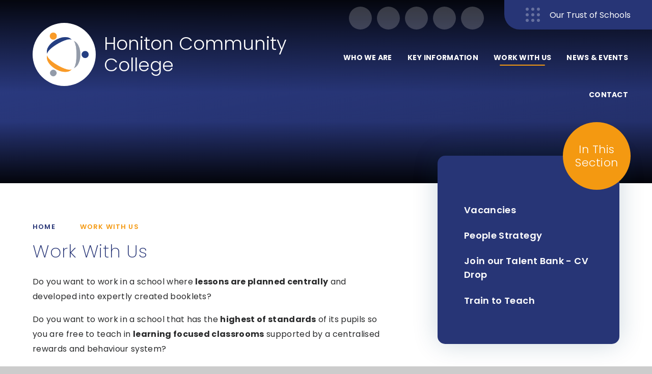

--- FILE ---
content_type: text/html
request_url: https://www.honitoncommunitycollege.co.uk/page/?title=Work+With+Us&pid=8
body_size: 36704
content:

<!DOCTYPE html>
<!--[if IE 7]><html class="no-ios no-js lte-ie9 lte-ie8 lte-ie7" lang="en" xml:lang="en"><![endif]-->
<!--[if IE 8]><html class="no-ios no-js lte-ie9 lte-ie8"  lang="en" xml:lang="en"><![endif]-->
<!--[if IE 9]><html class="no-ios no-js lte-ie9"  lang="en" xml:lang="en"><![endif]-->
<!--[if !IE]><!--> <html class="no-ios no-js"  lang="en" xml:lang="en"><!--<![endif]-->
	<head>
		<meta http-equiv="X-UA-Compatible" content="IE=edge" />
		<meta http-equiv="content-type" content="text/html; charset=utf-8"/>
		
		<link rel="canonical" href="https://www.honitoncommunitycollege.co.uk/page/?title=Work+With+Us&amp;pid=8">
		<script>window.FontAwesomeConfig = {showMissingIcons: false};</script><link rel="stylesheet" media="screen" href="https://cdn.juniperwebsites.co.uk/_includes/font-awesome/5.7.1/css/fa-web-font.css?cache=v4.6.56.3">
<script defer src="https://cdn.juniperwebsites.co.uk/_includes/font-awesome/5.7.1/js/fontawesome-all.min.js?cache=v4.6.56.3"></script>
<script defer src="https://cdn.juniperwebsites.co.uk/_includes/font-awesome/5.7.1/js/fa-v4-shims.min.js?cache=v4.6.56.3"></script>

		<title>Honiton Community College - Work With Us</title>
		
		<style type="text/css">
			:root {
				
				--col-pri: rgb(34, 34, 34);
				
				--col-sec: rgb(136, 136, 136);
				
			}
		</style>
		
<!--[if IE]>
<script>
console = {log:function(){return;}};
</script>
<![endif]-->

<script>
	var boolItemEditDisabled;
	var boolLanguageMode, boolLanguageEditOriginal;
	var boolViewingConnect;
	var boolConnectDashboard;
	var displayRegions = [];
	var intNewFileCount = 0;
	strItemType = "page";
	strSubItemType = "page";

	var featureSupport = {
		tagging: false,
		eventTagging: false
	};
	var boolLoggedIn = false;
boolAdminMode = false;
	var boolSuperUser = false;
strCookieBarStyle = 'bar';
	intParentPageID = "0";
	intCurrentItemID = 8;
	var intCurrentCatID = "";
boolIsHomePage = false;
	boolItemEditDisabled = true;
	boolLanguageEditOriginal=true;
	strCurrentLanguage='en-gb';	strFileAttachmentsUploadLocation = 'bottom';	boolViewingConnect = false;	boolConnectDashboard = false;	var objEditorComponentList = {};

</script>

<script src="https://cdn.juniperwebsites.co.uk/admin/_includes/js/mutation_events.min.js?cache=v4.6.56.3"></script>
<script src="https://cdn.juniperwebsites.co.uk/admin/_includes/js/jquery/jquery.js?cache=v4.6.56.3"></script>
<script src="https://cdn.juniperwebsites.co.uk/admin/_includes/js/jquery/jquery.prefilter.js?cache=v4.6.56.3"></script>
<script src="https://cdn.juniperwebsites.co.uk/admin/_includes/js/jquery/jquery.query.js?cache=v4.6.56.3"></script>
<script src="https://cdn.juniperwebsites.co.uk/admin/_includes/js/jquery/js.cookie.js?cache=v4.6.56.3"></script>
<script src="/_includes/editor/template-javascript.asp?cache=260112"></script>
<script src="/admin/_includes/js/functions/minified/functions.login.new.asp?cache=260112"></script>

  <script>

  </script>
<link href="https://www.honitoncommunitycollege.co.uk/feeds/pages.asp?pid=8&lang=en" rel="alternate" type="application/rss+xml" title="Honiton Community College - Work With Us - Page Updates"><link href="https://www.honitoncommunitycollege.co.uk/feeds/comments.asp?title=Work With Us&amp;item=page&amp;pid=8" rel="alternate" type="application/rss+xml" title="Honiton Community College - Work With Us - Page Comments"><link rel="stylesheet" media="screen" href="/_site/css/main.css?cache=260112">
<link rel="stylesheet" media="screen" href="/_site/css/staff.css?cache=260112">
<link rel="stylesheet" media="screen" href="/_site/css/content.css?cache=260112">

	<link rel="stylesheet" href="/_site/css/print.css" type="text/css" media="print">
	<meta name="mobile-web-app-capable" content="yes">
	<meta name="apple-mobile-web-app-capable" content="yes">
	<meta name="viewport" content="width=device-width, initial-scale=1, minimum-scale=1, maximum-scale=1">
	<link rel="author" href="/humans.txt">
	<link rel="icon" href="/_site/images/favicons/favicon.ico">
	<link rel="apple-touch-icon" href="/_site/images/favicons/favicon.png">
	<link rel="preconnect" href="https://fonts.googleapis.com">
	<link rel="preconnect" href="https://fonts.gstatic.com" crossorigin>
	<link href="https://fonts.googleapis.com/css2?family=Poppins:ital,wght@0,200;0,300;0,400;0,500;0,600;0,700;1,200;1,400&display=swap" rel="stylesheet">

	<script type="text/javascript">
	var iOS = ( navigator.userAgent.match(/(iPad|iPhone|iPod)/g) ? true : false );
	if (iOS) { $('html').removeClass('no-ios').addClass('ios'); }
	</script><link rel="stylesheet" media="screen" href="https://cdn.juniperwebsites.co.uk/_includes/css/content-blocks.css?cache=v4.6.56.3">
<link rel="stylesheet" media="screen" href="/_includes/css/cookie-colour.asp?cache=260112">
<link rel="stylesheet" media="screen" href="https://cdn.juniperwebsites.co.uk/_includes/css/cookies.css?cache=v4.6.56.3">
<link rel="stylesheet" media="screen" href="https://cdn.juniperwebsites.co.uk/_includes/css/cookies.advanced.css?cache=v4.6.56.3">
<link rel="stylesheet" media="screen" href="https://cdn.juniperwebsites.co.uk/_includes/css/overlord.css?cache=v4.6.56.3">
<link rel="stylesheet" media="screen" href="https://cdn.juniperwebsites.co.uk/_includes/css/templates.css?cache=v4.6.56.3">
<link rel="stylesheet" media="screen" href="/_site/css/attachments.css?cache=260112">
<link rel="stylesheet" media="screen" href="/_site/css/templates.css?cache=260112">
<style>#print_me { display: none;}</style><script src="https://cdn.juniperwebsites.co.uk/admin/_includes/js/modernizr.js?cache=v4.6.56.3"></script>

        <meta property="og:site_name" content="Honiton Community College" />
        <meta property="og:title" content="Work With Us" />
        <meta property="og:image" content="https://www.honitoncommunitycollege.co.uk/_site/images/design/thumbnail.jpg" />
        <meta property="og:type" content="website" />
        <meta property="twitter:card" content="summary" />
</head>


    <body>


<div id="print_me"></div>
<div class="mason mason--inner">

	<section class="access">
		<a class="access__anchor" name="header"></a>
		<a class="access__link" href="#content">Skip to content &darr;</a>
	</section>
	

	<header class="header" data-header="fixed flex" data-menu="">
		<section class="menu">
			<button class="reset__button cover mobile__menu__bg" data-remove=".mason--menu"></button>
			<div class="menu__extras">
				<div class="icon__links__list"><a class="icon__links__item reset__a" href="https://www.facebook.com/profile.php?id=100063791655693" target="_blank"><i class="fab fa-facebook-f"></i><span>Facebook</span></a><a class="icon__links__item reset__a" href="https://x.com/HonitonCC" target="_blank"><i class="fab fa-twitter"></i><span>Twitter</span></a><a class="icon__links__item reset__a" href="/page/?title=Key+dates+and+term+dates&pid=32" target="_self"><i class="far fa-file-alt"></i><span>Term Dates</span></a><a class="icon__links__item reset__a" href="https://forms.office.com/e/uQZD5D6xwC" target="_blank"><i class="far fa-comment"></i><span>Report a concern</span></a></div>
				<div class="search__container inline">
					<div class="search__container__flex">
						<form method="post" action="/search/default.asp?pid=0" class="menu__extras__form block">
							<button class="menu__extras__submit reset__button" type="submit" name="Search"><i class="fal fa-search"></i></button>
							<input class="menu__extras__input cover f__display" type="text" name="searchValue" title="search" placeholder="Search Site..."></input>
						</form>					
					</div>
					<button data-toggle=".mason--find" class="find__button reset__button circle inline"><i class="fas fa-search"></i></button>
				</div>
				<button class="schools__toggle reset__button bg__pri col__white" data-toggle=".mason--schools">Our Trust of Schools</button>
			</div>
			<nav class="menu__sidebar">
				<ul class="menu__list reset__ul"><li class="menu__list__item menu__list__item--page_1 menu__list__item--subitems"><a class="menu__list__item__link reset__a block" id="page_1" href="/"><span>Home</span></a><button aria-hidden="true" title="View pages within Home" class="menu__list__item__button reset__button" data-tab=".menu__list__item--page_1--expand"><i class="menu__list__item__button__icon fa fa-angle-down"></i></button><ul class="menu__list__item__sub"><li class="menu__list__item menu__list__item--page_70"><a class="menu__list__item__link reset__a block" id="page_70" href="/page/?title=Accessibility+Statement&amp;pid=70"><span>Accessibility Statement</span></a><button aria-hidden="true" title="View pages within Accessibility Statement" class="menu__list__item__button reset__button" data-tab=".menu__list__item--page_70--expand"><i class="menu__list__item__button__icon fa fa-angle-down"></i></button></li><li class="menu__list__item menu__list__item--url_8"><a class="menu__list__item__link reset__a block" id="url_8" href="https://forms.office.com/pages/responsepage.aspx?id=g20zUQy_xEe8wZY4yAMcQorGjmehKRVImodf4RAzLZFUME9JTFBFTk5EREdVSVQ4WDZWUVdZRzVEWS4u&amp;route=shorturl" target="_blank" rel="external"><span>TEST</span></a><button aria-hidden="true" title="View pages within TEST" class="menu__list__item__button reset__button" data-tab=".menu__list__item--url_8--expand"><i class="menu__list__item__button__icon fa fa-angle-down"></i></button></li><li class="menu__list__item menu__list__item--url_7"><a class="menu__list__item__link reset__a block" id="url_7" href="/calendar/?calid=1&amp;pid=1&amp;viewid=7"><span>Upcoming events</span></a><button aria-hidden="true" title="View pages within Upcoming events" class="menu__list__item__button reset__button" data-tab=".menu__list__item--url_7--expand"><i class="menu__list__item__button__icon fa fa-angle-down"></i></button></li></ul></li><li class="menu__list__item menu__list__item--page_6 menu__list__item--subitems"><a class="menu__list__item__link reset__a block" id="page_6" href="/page/?title=Who+We+Are&amp;pid=6"><span>Who We Are</span></a><button aria-hidden="true" title="View pages within Who We Are" class="menu__list__item__button reset__button" data-tab=".menu__list__item--page_6--expand"><i class="menu__list__item__button__icon fa fa-angle-down"></i></button><ul class="menu__list__item__sub"><li class="menu__list__item menu__list__item--page_10"><a class="menu__list__item__link reset__a block" id="page_10" href="/page/?title=Missions+and+Values&amp;pid=10"><span>Missions and Values</span></a><button aria-hidden="true" title="View pages within Missions and Values" class="menu__list__item__button reset__button" data-tab=".menu__list__item--page_10--expand"><i class="menu__list__item__button__icon fa fa-angle-down"></i></button></li><li class="menu__list__item menu__list__item--page_13"><a class="menu__list__item__link reset__a block" id="page_13" href="/page/?title=Governance&amp;pid=13"><span>Governance</span></a><button aria-hidden="true" title="View pages within Governance" class="menu__list__item__button reset__button" data-tab=".menu__list__item--page_13--expand"><i class="menu__list__item__button__icon fa fa-angle-down"></i></button></li><li class="menu__list__item menu__list__item--page_23"><a class="menu__list__item__link reset__a block" id="page_23" href="/page/?title=Results+and+Ofsted&amp;pid=23"><span>Results and Ofsted</span></a><button aria-hidden="true" title="View pages within Results and Ofsted" class="menu__list__item__button reset__button" data-tab=".menu__list__item--page_23--expand"><i class="menu__list__item__button__icon fa fa-angle-down"></i></button></li></ul></li><li class="menu__list__item menu__list__item--page_15 menu__list__item--subitems"><a class="menu__list__item__link reset__a block" id="page_15" href="/page/?title=Key+Information&amp;pid=15"><span>Key Information</span></a><button aria-hidden="true" title="View pages within Key Information" class="menu__list__item__button reset__button" data-tab=".menu__list__item--page_15--expand"><i class="menu__list__item__button__icon fa fa-angle-down"></i></button><ul class="menu__list__item__sub"><li class="menu__list__item menu__list__item--page_14"><a class="menu__list__item__link reset__a block" id="page_14" href="/page/?title=Key+Information+for+Families&amp;pid=14"><span>Key Information for Families</span></a><button aria-hidden="true" title="View pages within Key Information for Families" class="menu__list__item__button reset__button" data-tab=".menu__list__item--page_14--expand"><i class="menu__list__item__button__icon fa fa-angle-down"></i></button></li><li class="menu__list__item menu__list__item--page_7"><a class="menu__list__item__link reset__a block" id="page_7" href="/page/?title=Key+Statutory+Information&amp;pid=7"><span>Key Statutory Information</span></a><button aria-hidden="true" title="View pages within Key Statutory Information" class="menu__list__item__button reset__button" data-tab=".menu__list__item--page_7--expand"><i class="menu__list__item__button__icon fa fa-angle-down"></i></button></li><li class="menu__list__item menu__list__item--page_11"><a class="menu__list__item__link reset__a block" id="page_11" href="/page/?title=Curriculum&amp;pid=11"><span>Curriculum</span></a><button aria-hidden="true" title="View pages within Curriculum" class="menu__list__item__button reset__button" data-tab=".menu__list__item--page_11--expand"><i class="menu__list__item__button__icon fa fa-angle-down"></i></button></li><li class="menu__list__item menu__list__item--page_65"><a class="menu__list__item__link reset__a block" id="page_65" href="/page/?title=Beyond+the+Curriculum&amp;pid=65"><span>Beyond the Curriculum</span></a><button aria-hidden="true" title="View pages within Beyond the Curriculum" class="menu__list__item__button reset__button" data-tab=".menu__list__item--page_65--expand"><i class="menu__list__item__button__icon fa fa-angle-down"></i></button></li></ul></li><li class="menu__list__item menu__list__item--page_8 menu__list__item--subitems menu__list__item--selected menu__list__item--final"><a class="menu__list__item__link reset__a block" id="page_8" href="/page/?title=Work+With+Us&amp;pid=8"><span>Work With Us</span></a><button aria-hidden="true" title="View pages within Work With Us" class="menu__list__item__button reset__button" data-tab=".menu__list__item--page_8--expand"><i class="menu__list__item__button__icon fa fa-angle-down"></i></button><ul class="menu__list__item__sub"><li class="menu__list__item menu__list__item--page_9"><a class="menu__list__item__link reset__a block" id="page_9" href="/page/?title=Vacancies&amp;pid=9"><span>Vacancies</span></a><button aria-hidden="true" title="View pages within Vacancies" class="menu__list__item__button reset__button" data-tab=".menu__list__item--page_9--expand"><i class="menu__list__item__button__icon fa fa-angle-down"></i></button></li><li class="menu__list__item menu__list__item--page_19"><a class="menu__list__item__link reset__a block" id="page_19" href="/page/?title=People+Strategy&amp;pid=19"><span>People Strategy</span></a><button aria-hidden="true" title="View pages within People Strategy" class="menu__list__item__button reset__button" data-tab=".menu__list__item--page_19--expand"><i class="menu__list__item__button__icon fa fa-angle-down"></i></button></li><li class="menu__list__item menu__list__item--page_18"><a class="menu__list__item__link reset__a block" id="page_18" href="/page/?title=Join+our+Talent+Bank+%2D+CV+Drop&amp;pid=18"><span>Join our Talent Bank - CV Drop</span></a><button aria-hidden="true" title="View pages within Join our Talent Bank - CV Drop" class="menu__list__item__button reset__button" data-tab=".menu__list__item--page_18--expand"><i class="menu__list__item__button__icon fa fa-angle-down"></i></button></li><li class="menu__list__item menu__list__item--page_16"><a class="menu__list__item__link reset__a block" id="page_16" href="/page/?title=Train+to+Teach&amp;pid=16"><span>Train to Teach</span></a><button aria-hidden="true" title="View pages within Train to Teach" class="menu__list__item__button reset__button" data-tab=".menu__list__item--page_16--expand"><i class="menu__list__item__button__icon fa fa-angle-down"></i></button></li></ul></li><li class="menu__list__item menu__list__item--page_3 menu__list__item--subitems"><a class="menu__list__item__link reset__a block" id="page_3" href="/news-and-events"><span>News &amp; Events</span></a><button aria-hidden="true" title="View pages within News &amp; Events" class="menu__list__item__button reset__button" data-tab=".menu__list__item--page_3--expand"><i class="menu__list__item__button__icon fa fa-angle-down"></i></button><ul class="menu__list__item__sub"><li class="menu__list__item menu__list__item--url_1"><a class="menu__list__item__link reset__a block" id="url_1" href="/calendar/?calid=1&amp;pid=3&amp;viewid=1"><span>Calendar and Events</span></a><button aria-hidden="true" title="View pages within Calendar and Events" class="menu__list__item__button reset__button" data-tab=".menu__list__item--url_1--expand"><i class="menu__list__item__button__icon fa fa-angle-down"></i></button></li><li class="menu__list__item menu__list__item--page_20"><a class="menu__list__item__link reset__a block" id="page_20" href="/page/?title=Newsletters&amp;pid=20"><span>Newsletters</span></a><button aria-hidden="true" title="View pages within Newsletters" class="menu__list__item__button reset__button" data-tab=".menu__list__item--page_20--expand"><i class="menu__list__item__button__icon fa fa-angle-down"></i></button></li></ul></li><li class="menu__list__item menu__list__item--page_2 menu__list__item--subitems"><a class="menu__list__item__link reset__a block" id="page_2" href="/contact-us"><span>Contact</span></a><button aria-hidden="true" title="View pages within Contact" class="menu__list__item__button reset__button" data-tab=".menu__list__item--page_2--expand"><i class="menu__list__item__button__icon fa fa-angle-down"></i></button><ul class="menu__list__item__sub"><li class="menu__list__item menu__list__item--page_43"><a class="menu__list__item__link reset__a block" id="page_43" href="/page/?title=Book+a+tour&amp;pid=43"><span>Book a tour</span></a><button aria-hidden="true" title="View pages within Book a tour" class="menu__list__item__button reset__button" data-tab=".menu__list__item--page_43--expand"><i class="menu__list__item__button__icon fa fa-angle-down"></i></button></li><li class="menu__list__item menu__list__item--page_21"><a class="menu__list__item__link reset__a block" id="page_21" href="/page/?title=Complaints&amp;pid=21"><span>Complaints</span></a><button aria-hidden="true" title="View pages within Complaints" class="menu__list__item__button reset__button" data-tab=".menu__list__item--page_21--expand"><i class="menu__list__item__button__icon fa fa-angle-down"></i></button></li><li class="menu__list__item menu__list__item--page_22"><a class="menu__list__item__link reset__a block" id="page_22" href="/page/?title=Lettings&amp;pid=22"><span>Lettings</span></a><button aria-hidden="true" title="View pages within Lettings" class="menu__list__item__button reset__button" data-tab=".menu__list__item--page_22--expand"><i class="menu__list__item__button__icon fa fa-angle-down"></i></button></li></ul></li></ul>
			</nav>
		</section>
		<div class="header__extras">
			<button class="menu__btn reset__button bg__pri col__white block fw__700 f__uppercase" data-toggle=".mason--menu">	
				<div class="menu__btn__text menu__btn__text--open cover"><i class="far fa-bars"></i><span class="hide">Menu</span></div>
				<div class="menu__btn__text menu__btn__text--close cover"><i class="far fa-times"></i><span class="hide">Close</span></div>
			</button>
		</div>
		<div class="header__container">
			<div class="header__logo inline">
				<a href="/" class="header__logo__img block"><img src="/_site/images/design/logo.png" class="block" alt="Honiton Community College" /></a>
				<h1 class="header__logo__title">Honiton Community College</h1>			
			</div>
		</div>
	</header>
	<div class="schools parent bg__white">
		<button class="schools__toggle schools__toggle__close reset__button bg__pri col__white" data-toggle=".mason--schools">Close</button>
		<h2 class="schools__title col__pri f__center">Our Trust of Schools</h2>
		<ul class="schools__list reset__ul"></ul>
	</div>
	
	<section class="hero parent">
		
		<div class="hero__slideshow cover parent" data-cycle="" data-parallax="top" data-watch=".mason" data-multiplier=".3">
			<div class="hero__slideshow__item cover"><div class="hero__slideshow__item__image" data-img="/_site/data/files/images/slideshow/267B41AC4CF3F224D4310F527AF3EEE9.jpg"></div></div><div class="hero__slideshow__item cover"><div class="hero__slideshow__item__image" data-img="/_site/data/files/images/slideshow/3599A4D5CCBAB3456DBE1DDA474643F9.jpg"></div></div><div class="hero__slideshow__item cover"><div class="hero__slideshow__item__image" data-img="/_site/data/files/images/slideshow/42C6DF6B402956773D139D5723C2AE59.jpg"></div></div><div class="hero__slideshow__item cover"><div class="hero__slideshow__item__image" data-img="/_site/data/files/images/slideshow/77C1395B7B88521AC31F0B5FEE2C0862.jpg"></div></div><div class="hero__slideshow__item cover"><div class="hero__slideshow__item__image" data-img="/_site/data/files/images/slideshow/89447101D6EBCD52BA58DFF4D0CC1503.jpg"></div></div><div class="hero__slideshow__item cover"><div class="hero__slideshow__item__image" data-img="/_site/data/files/images/slideshow/8AA8E3E8016AD2CE43D0927962EE8086.jpg"></div></div><div class="hero__slideshow__item cover"><div class="hero__slideshow__item__image" data-img="/_site/data/files/images/slideshow/8D9D6CE246CEA737B890F97F95272DD5.jpg"></div></div><div class="hero__slideshow__item cover"><div class="hero__slideshow__item__image" data-img="/_site/data/files/images/slideshow/98BBDFDF49CEE275607E892102954071.jpg"></div></div><div class="hero__slideshow__item cover"><div class="hero__slideshow__item__image" data-img="/_site/data/files/images/slideshow/A1C2E494400AD1277D1263481BD482C7.jpg"></div></div>
		</div>
		
	</section>
	
	
	<main class="main container main--related" id="scrolldown">
		
		<div class="main__flex">
			<div class="content content--page">
				<div class="breadcrumbs">
					<ul class="content__path"><li class="content__path__item content__path__item--page_1 inline f__uppercase"><a class="content__path__item__link reset__a col__type" id="page_1" href="/">Home</a><span class="content__path__item__sep"><i class="fal fa-long-arrow-right"></i></span></li><li class="content__path__item content__path__item--page_8 content__path__item--selected content__path__item--final inline f__uppercase"><a class="content__path__item__link reset__a col__type" id="page_8" href="/page/?title=Work+With+Us&amp;pid=8">Work With Us</a><span class="content__path__item__sep"><i class="fal fa-long-arrow-right"></i></span></li></ul>
				</div>
				<h1 class="content__title" id="itemTitle">Work With Us</h1>
				<a class="content__anchor" name="content"></a>
				<div class="content__region"><p>Do you want to work in a school where&nbsp;<strong>lessons are planned centrally</strong>&nbsp;and developed into expertly created booklets?</p>

<p>Do you want to work in a school that has the&nbsp;<strong>highest of standards</strong>&nbsp;of its pupils so you are free to teach in&nbsp;<strong>learning focused classrooms</strong>&nbsp;supported by a centralised rewards and behaviour system?</p>

<p>Do you want to work in a school that focuses on&nbsp;<strong>growing great people</strong>&nbsp;by providing fortnightly incremental coaching, regular CPD and deliberate practice linked to clear principles of excellent teaching?</p>

<p>Do you want to work in a school where there is&nbsp;<strong>relentlessly positive collaboration</strong>&nbsp;within the school team, across the Ted Wragg Trust and across an established external network of highly successful Trusts?</p>

<p>If so, we want to hear from you!</p>
				</div>		
					
			</div>
			
				<div class="subnav__container container">
					<nav class="subnav">
						<a class="subnav__anchor" name="subnav"></a>
						<h2 class="subnav__title">In This Section</h2>
						<ul class="subnav__list"><li class="subnav__list__item subnav__list__item--page_9"><a class="subnav__list__item__link col__white reset__a block" id="page_9" href="/page/?title=Vacancies&amp;pid=9"><span class="inline">Vacancies</span></a></li><li class="subnav__list__item subnav__list__item--page_19"><a class="subnav__list__item__link col__white reset__a block" id="page_19" href="/page/?title=People+Strategy&amp;pid=19"><span class="inline">People Strategy</span></a></li><li class="subnav__list__item subnav__list__item--page_18"><a class="subnav__list__item__link col__white reset__a block" id="page_18" href="/page/?title=Join+our+Talent+Bank+%2D+CV+Drop&amp;pid=18"><span class="inline">Join our Talent Bank - CV Drop</span></a></li><li class="subnav__list__item subnav__list__item--page_16"><a class="subnav__list__item__link col__white reset__a block" id="page_16" href="/page/?title=Train+to+Teach&amp;pid=16"><span class="inline">Train to Teach</span></a></li></ul>
					</nav>
					<ul class="reset__ul related__list"></ul>					
				</div>
			
		</div>
		
	</main> 
	


	<footer class="footer container col__white f__center">		
		<div class="footer__inner__wrapper">
			<svg class="footer__curve" xmlns="http://www.w3.org/2000/svg" viewBox="0 0 1400 68.14" preserveAspectRatio="none">
				<path data-name="Path 3860" d="M700 55.78C456.2 55.78 221.07 36.24 0 0v68.14h1400V0c-221.07 36.24-456.2 55.78-700 55.78Z" fill="#033b5f"/>
			</svg>
			<div class="footer__inner">
				<a class="footer__logo reset__a" href="https://www.tedwraggtrust.co.uk/" target="_blank">
					<img src="/_site/images/design/trust-logo.svg" alt="Ted Wragg Trust Logo"/>
				</a>
				<div class="footer__contact__details">
					<p class="footer__contact__text footer__contact__address"><i class="far fa-map-marker"></i>Honiton Community College, School Lane, Honiton, EX14 1QT</p>
					<p class="footer__contact__text footer__contact__email"><i class="far fa-envelope"></i><a href="mailto:admin@honiton.college" target="_top">admin@honiton.college</a></p>
					<p class="footer__contact__text footer__contact__phone"><i class="far fa-phone"></i><a class="reset__a" href="tel:0140442283">01404 42283</a></p>
				</div>
			</div>
			<div class="footer__legal">
				<p>&copy; Honiton Community College&nbsp;2026</p>
				<span class="footer__sep">&bull;</span>
				<p>School Website design by <a rel="nofollow" target="_blank" href="https://websites.junipereducation.org/"> e4education</a></p>
				<span class="footer__sep">&bull;</span>
				<p><a href="https://www.honitoncommunitycollege.co.uk/accessibility.asp?level=high-vis&amp;item=page_8" title="This link will display the current page in high visibility mode, suitable for screen reader software">High Visibility Version</a></p>
				<span class="footer__sep">&bull;</span>
				<p><a href="https://www.honitoncommunitycollege.co.uk/accessibility-statement/">Accessibility Statement</a></p>
				<span class="footer__sep">&bull;</span>
				<p><a href="/sitemap/?pid=0">Sitemap</a></p>
				<span class="footer__sep">&bull;</span>
				<p><a href="/privacy-cookies/">Privacy Policy</a></p>
				<span class="footer__sep">&bull;</span>
				<p><a href="#" id="cookie_settings" role="button" title="Cookie Settings" aria-label="Cookie Settings">Cookie Settings</a>
<script>
	$(document).ready(function() {
		$('#cookie_settings').on('click', function(event) { 
			event.preventDefault();
			$('.cookie_information__icon').trigger('click');
		});
	}); 
</script></p>
			</div>
		</div>
		
	</footer>

	 

</div>

<!-- JS -->



<!-- /JS -->
<script src="https://cdn.juniperwebsites.co.uk/admin/_includes/js/functions/minified/functions.dialog.js?cache=v4.6.56.3"></script>
<div class="cookie_information cookie_information--bar cookie_information--bottom cookie_information--left cookie_information--active"> <div class="cookie_information__icon_container "> <div class="cookie_information__icon " role="button" title="Cookie Settings" aria-label="Toggle Cookie Settings"><i class="fa fa-exclamation" aria-hidden="true"></i></div> <div class="cookie_information__hex "></div> </div> <div class="cookie_information__inner"> <div class="cookie_information__hex cookie_information__hex--large"></div> <div class="cookie_information__info"> <p class="cookie_information_heading">Cookie Policy</p> <article>This site uses cookies to store information on your computer. <a href="/privacy-cookies" title="See cookie policy">Click here for more information</a><div class="cookie_information__buttons"><button class="cookie_information__button " data-type="allow" title="Allow" aria-label="Allow">Allow</button><button class="cookie_information__button " data-type="settings" title="Cookie Settings" aria-label="Cookie Settings">Cookie Settings</button></div></article> </div> <button class="cookie_information__close" title="Close Cookie Settings" aria-label="Close Cookie Settings"> <i class="fa fa-times" aria-hidden="true"></i> </button> </div></div>

<script>
    var strDialogTitle = 'Cookie Settings',
        strDialogSaveButton = 'Save',
        strDialogRevokeButton = 'Revoke';

    $(document).ready(function(){
        $('.cookie_information__icon, .cookie_information__close').on('click', function() {
            $('.cookie_information').toggleClass('cookie_information--active');
        });

        if ($.cookie.allowed()) {
            $('.cookie_information__icon_container').addClass('cookie_information__icon_container--hidden');
            $('.cookie_information').removeClass('cookie_information--active');
        }

        $(document).on('click', '.cookie_information__button', function() {
            var strType = $(this).data('type');
            if (strType === 'settings') {
                openCookieSettings();
            } else {
                saveCookiePreferences(strType, '');
            }
        });
        if (!$('.cookie_ui').length) {
            $('body').append($('<div>', {
                class: 'cookie_ui'
            }));
        }

        var openCookieSettings = function() {
            $('body').e4eDialog({
                diagTitle: strDialogTitle,
                contentClass: 'clublist--add',
                width: '500px',
                height: '90%',
                source: '/privacy-cookies/cookie-popup.asp',
                bind: false,
                appendTo: '.cookie_ui',
                buttons: [{
                    id: 'primary',
                    label: strDialogSaveButton,
                    fn: function() {
                        var arrAllowedItems = [];
                        var strType = 'allow';
                        arrAllowedItems.push('core');
                        if ($('#cookie--targeting').is(':checked')) arrAllowedItems.push('targeting');
                        if ($('#cookie--functional').is(':checked')) arrAllowedItems.push('functional');
                        if ($('#cookie--performance').is(':checked')) arrAllowedItems.push('performance');
                        if (!arrAllowedItems.length) strType = 'deny';
                        if (!arrAllowedItems.length === 4) arrAllowedItems = 'all';
                        saveCookiePreferences(strType, arrAllowedItems.join(','));
                        this.close();
                    }
                }, {
                    id: 'close',
                    
                    label: strDialogRevokeButton,
                    
                    fn: function() {
                        saveCookiePreferences('deny', '');
                        this.close();
                    }
                }]
            });
        }
        var saveCookiePreferences = function(strType, strCSVAllowedItems) {
            if (!strType) return;
            if (!strCSVAllowedItems) strCSVAllowedItems = 'all';
            $.ajax({
                'url': '/privacy-cookies/json.asp?action=updateUserPreferances',
                data: {
                    preference: strType,
                    allowItems: strCSVAllowedItems === 'all' ? '' : strCSVAllowedItems
                },
                success: function(data) {
                    var arrCSVAllowedItems = strCSVAllowedItems.split(',');
                    if (data) {
                        if ('allow' === strType && (strCSVAllowedItems === 'all' || (strCSVAllowedItems.indexOf('core') > -1 && strCSVAllowedItems.indexOf('targeting') > -1) && strCSVAllowedItems.indexOf('functional') > -1 && strCSVAllowedItems.indexOf('performance') > -1)) {
                            if ($(document).find('.no__cookies').length > 0) {
                                $(document).find('.no__cookies').each(function() {
                                    if ($(this).data('replacement')) {
                                        var replacement = $(this).data('replacement')
                                        $(this).replaceWith(replacement);
                                    } else {
                                        window.location.reload();
                                    }
                                });
                            }
                            $('.cookie_information__icon_container').addClass('cookie_information__icon_container--hidden');
                            $('.cookie_information').removeClass('cookie_information--active');
                            $('.cookie_information__info').find('article').replaceWith(data);
                        } else {
                            $('.cookie_information__info').find('article').replaceWith(data);
                            if(strType === 'dontSave' || strType === 'save') {
                                $('.cookie_information').removeClass('cookie_information--active');
                            } else if(strType === 'deny') {
                                $('.cookie_information').addClass('cookie_information--active');
                            } else {
                                $('.cookie_information').removeClass('cookie_information--active');
                            }
                        }
                    }
                }
            });
        }
    });
</script><script src="/_includes/js/mason.min.js?cache=260112"></script>
<script src="/_site/js/min/jquery.cycle2.min.js?cache=260112"></script>
<script src="/_site/js/min/owl.carousel.min.js?cache=260112"></script>
<script src="/_site/js/min/modernizer-custom.min.js?cache=260112"></script>
<script src="/_site/js/min/functions.min.js?cache=260112"></script>
<script src="/_site/js/min/scripts.min.js?cache=260112"></script>
<script>
var loadedJS = {"https://cdn.juniperwebsites.co.uk/_includes/font-awesome/5.7.1/js/fontawesome-all.min.js": true,"https://cdn.juniperwebsites.co.uk/_includes/font-awesome/5.7.1/js/fa-v4-shims.min.js": true,"https://cdn.juniperwebsites.co.uk/admin/_includes/js/mutation_events.min.js": true,"https://cdn.juniperwebsites.co.uk/admin/_includes/js/jquery/jquery.js": true,"https://cdn.juniperwebsites.co.uk/admin/_includes/js/jquery/jquery.prefilter.js": true,"https://cdn.juniperwebsites.co.uk/admin/_includes/js/jquery/jquery.query.js": true,"https://cdn.juniperwebsites.co.uk/admin/_includes/js/jquery/js.cookie.js": true,"/_includes/editor/template-javascript.asp": true,"/admin/_includes/js/functions/minified/functions.login.new.asp": true,"https://cdn.juniperwebsites.co.uk/admin/_includes/js/modernizr.js": true,"https://cdn.juniperwebsites.co.uk/admin/_includes/js/functions/minified/functions.dialog.js": true,"/_includes/js/mason.min.js": true,"/_site/js/min/jquery.cycle2.min.js": true,"/_site/js/min/owl.carousel.min.js": true,"/_site/js/min/modernizer-custom.min.js": true,"/_site/js/min/functions.min.js": true,"/_site/js/min/scripts.min.js": true};
var loadedCSS = {"https://cdn.juniperwebsites.co.uk/_includes/font-awesome/5.7.1/css/fa-web-font.css": true,"/_site/css/main.css": true,"/_site/css/staff.css": true,"/_site/css/content.css": true,"https://cdn.juniperwebsites.co.uk/_includes/css/content-blocks.css": true,"/_includes/css/cookie-colour.asp": true,"https://cdn.juniperwebsites.co.uk/_includes/css/cookies.css": true,"https://cdn.juniperwebsites.co.uk/_includes/css/cookies.advanced.css": true,"https://cdn.juniperwebsites.co.uk/_includes/css/overlord.css": true,"https://cdn.juniperwebsites.co.uk/_includes/css/templates.css": true,"/_site/css/attachments.css": true,"/_site/css/templates.css": true};
</script>


</body>
</html>

--- FILE ---
content_type: text/css
request_url: https://www.honitoncommunitycollege.co.uk/_site/css/main.css?cache=260112
body_size: 93942
content:
/*! normalize.css v1.1.2 | MIT License | git.io/normalize */article,aside,details,figcaption,figure,footer,header,hgroup,main,nav,section,summary{display:block}audio,canvas,video{display:inline-block;*display:inline;*zoom:1}audio:not([controls]){display:none;height:0}[hidden]{display:none}html{font-size:100%;-ms-text-size-adjust:100%;-webkit-text-size-adjust:100%}button,html,input,select,textarea{font-family:sans-serif}body{margin:0}a:focus{outline:thin dotted}a:active,a:hover{outline:0}h1{font-size:2em;margin:0.67em 0}h2{font-size:1.5em;margin:0.83em 0}h3{font-size:1.17em;margin:1em 0}h4{font-size:1em;margin:1.33em 0}h5{font-size:0.83em;margin:1.67em 0}h6{font-size:0.67em;margin:2.33em 0}abbr[title]{border-bottom:1px dotted}b,strong{font-weight:bold}blockquote{margin:1em 40px}dfn{font-style:italic}hr{-moz-box-sizing:content-box;-webkit-box-sizing:content-box;box-sizing:content-box;height:0}mark{background:#ff0;color:#000}p,pre{margin:1em 0}code,kbd,pre,samp{font-family:monospace, serif;_font-family:'courier new', monospace;font-size:1em}pre{white-space:pre;white-space:pre-wrap;word-wrap:break-word}q{quotes:none}q:after,q:before{content:'';content:none}small{font-size:80%}sub,sup{font-size:75%;line-height:0;position:relative;vertical-align:baseline}sup{top:-0.5em}sub{bottom:-0.25em}dl,menu,ol,ul{margin:1em 0}dd{margin:0 0 0 40px}menu,ol,ul{padding:0 0 0 40px}nav ol,nav ul{list-style:none;list-style-image:none}img{border:0;-ms-interpolation-mode:bicubic}svg:not(:root){overflow:hidden}figure{margin:0}form{margin:0}fieldset{border:1px solid #c0c0c0;margin:0;padding:0.35em 0.625em 0.75em}legend{border:0;padding:0;white-space:normal;*margin-left:-7px}button,input,select,textarea{font-size:100%;margin:0;vertical-align:baseline;*vertical-align:middle}button,input{line-height:normal}button,select{text-transform:none}button,html input[type=button],input[type=reset],input[type=submit]{-webkit-appearance:button;cursor:pointer;*overflow:visible}button[disabled],html input[disabled]{cursor:default}input[type=checkbox],input[type=radio]{-webkit-box-sizing:border-box;box-sizing:border-box;padding:0;*height:13px;*width:13px}input[type=search]{-webkit-appearance:textfield;-webkit-box-sizing:content-box;-moz-box-sizing:content-box;box-sizing:content-box}input[type=search]::-webkit-search-cancel-button,input[type=search]::-webkit-search-decoration{-webkit-appearance:none}button::-moz-focus-inner,input::-moz-focus-inner{border:0;padding:0}textarea{overflow:auto;vertical-align:top}table{border-collapse:collapse;border-spacing:0}body{font-size:100%}.mason,body,html{width:100%;height:100%}body{background:#cccccc}.mason *,.mason :after,.mason :before{-webkit-box-sizing:border-box;box-sizing:border-box;*behavior:url("/_includes/polyfills/boxsizing.htc")}.mason--resizing *{-webkit-transition:none;-o-transition:none;transition:none}.mason{width:1024px;min-height:100%;height:auto!important;height:100%;margin:0 auto;clear:both;position:relative;overflow:hidden;background:#ffffff}@media (min-width:0px){.mason{width:auto}}.mason{color:#444444;font-family:"Poppins", sans-serif}button,input,select,textarea{font-family:"Poppins", sans-serif}.video{max-width:100%;position:relative;background:#000}.video iframe{width:100%;height:100%;position:absolute;border:0}.region h1,.region h2,.region h3,.region h4,.region h5,.region h6{color:#444444;font-family:"Poppins", sans-serif;font-weight:normal;line-height:1.5em}.region a{color:#4587d0;text-decoration:none}.region hr{width:100%;height:0;margin:0;border:0;border-bottom:1px solid #e0e0e0}.region iframe,.region img{max-width:100%}.region img{height:auto!important}.region img[data-fill]{max-width:none}.region figure{max-width:100%;padding:2px;margin:1em 0;border:1px solid #e0e0e0;background:#f8f8f8}.region figure img{clear:both}.region figure figcaption{clear:both}.region blockquote{margin:1em 0;padding:0 0 0 1em}.region table{max-width:100%;margin:1em 0;clear:both;border:1px solid #e0e0e0;background:#f8f8f8}.region td,.region th{text-align:left;padding:0.25em 0.5em;border:1px solid #e0e0e0}.region label{margin-right:.5em;display:block}.region legend{padding:0 .5em}.region label em,.region legend em{color:#CF1111;font-style:normal;margin-left:.2em}.region input{max-width:100%}.region input[type=number],.region input[type=password],.region input[type=text]{width:18em;height:2em;display:block;padding:0 0 0 .5em;border:1px solid #e0e0e0}.region input[type=checkbox],.region input[type=radio]{width:1em;height:1em;margin:.4em}.region textarea{max-width:100%;display:block;padding:.5em;border:1px solid #e0e0e0}.region select{max-width:100%;width:18em;height:2em;padding:.2em;border:1px solid #e0e0e0}.region select[size]{height:auto;padding:.2em}.region fieldset{border-color:#e0e0e0}.captcha{display:block;margin:0 0 1em}.captcha__help{max-width:28em}.captcha__help--extended{max-width:26em}.captcha__elements{width:200px}.btn{height:auto;margin-top:-1px;display:inline-block;padding:0 1em;color:#4587d0;line-height:2.8em;letter-spacing:1px;text-decoration:none;text-transform:uppercase;border:1px solid #4587d0;background:transparent;-webkit-transition:background .4s, color .4s;-o-transition:background .4s, color .4s;transition:background .4s, color .4s}.btn:focus,.btn:hover{color:#FFF;background:#4587d0}.btn__icon,.btn__text{float:left;margin:0 0.2em;line-height:inherit}.btn__icon{font-size:1.5em;margin-top:-2px}.btn--disabled{color:#999;border-color:#999;cursor:default}.btn--disabled:focus,.btn--disabled:hover{color:#999;background:transparent}.access__anchor,.anchor{visibility:hidden;position:absolute;top:0}#forumUpdateForm fieldset{margin:1em 0}#forumUpdateForm .cmsForm__field{display:block;clear:both}.mason--admin .access__anchor,.mason--admin .anchor{margin-top:-110px}.ui_toolbar{clear:both;margin:1em 0;line-height:2.1em}.ui_toolbar:after,.ui_toolbar:before{content:'';display:table}.ui_toolbar:after{clear:both}.lte-ie7 .ui_toolbar{zoom:1}.ui_left>*,.ui_right>*,.ui_toolbar>*{margin:0 .5em 0 0;float:left}.ui_right>:last-child,.ui_toolbar>:last-child{margin-right:0}.ui_left{float:left}.ui_right{float:right;margin-left:.5em}.ui_button,.ui_select,.ui_tag{margin:0 .5em 0 0;position:relative;float:left;text-align:left}.ui_button,.ui_select>div,.ui_tag{height:2.1em;padding:0 .6em;position:relative;font-size:1em;white-space:nowrap;color:#444444!important;line-height:2.1em;border:1px solid;border-color:rgba(0, 0, 0, 0.15) rgba(0, 0, 0, 0.15) rgba(0, 0, 0, 0.25);border-radius:0px;background-color:#f8f8f8;background-image:none}.ui_button:hover,.ui_select:hover>div{background-color:#e0e0e0}.ui_button.ui_button--selected,.ui_select.ui_select--selected>div{background-color:#e0e0e0}.ui_button.ui_button--disabled,.ui_select.ui_select--disabled>div{cursor:default;color:rgba(68, 68, 68, 0.25)!important;background-color:#f8f8f8}.ui_button{margin:0 .3em 0 0;cursor:pointer;outline:none!important;text-decoration:none;-webkit-transition:background .3s;-o-transition:background .3s;transition:background .3s}.ui_card{padding:1em;display:block;text-align:left;color:#444444;background-color:#f8f8f8;border:1px solid!important;border-color:rgba(0, 0, 0, 0.15) rgba(0, 0, 0, 0.15) rgba(0, 0, 0, 0.25)!important;border-radius:0px}.ui_card:after,.ui_card:before{content:'';display:table;clear:both}.ui_card--void{padding:0;overflow:hidden}.ui_card--void>*{margin:-1px -2px -1px -1px}.ui_card__img{margin:0 -1em;display:block;overflow:hidden;border:2px solid #f8f8f8}.ui_card__img--top{margin:-1em -1em 0;border-radius:0px 0px 0 0}.ui_card__img--full{margin:-1em;border-radius:0px}.ui_txt{margin:0 0 0.8em;font-weight:300;line-height:1.6em}.ui_txt__title{margin:0.66667em 0;font-size:1.2em;font-weight:400;line-height:1.33333em}.ui_txt__bold{margin:0.8em 0;font-weight:400}.ui_txt__sub{margin:-1em 0 1em;font-size:0.8em;font-weight:300;line-height:2em}.ui_txt__content{font-size:0.9em;line-height:1.77778em}.ui_txt__content *{display:inline;margin:0}.ui_txt--truncate_3,.ui_txt--truncate_4,.ui_txt--truncate_5,.ui_txt--truncate_6,.ui_txt--truncate_7,.ui_txt--truncate_8,.ui_txt--truncate_9{position:relative;overflow:hidden}.ui_txt--truncate_3:after,.ui_txt--truncate_4:after,.ui_txt--truncate_5:after,.ui_txt--truncate_6:after,.ui_txt--truncate_7:after,.ui_txt--truncate_8:after,.ui_txt--truncate_9:after{content:'';width:50%;height:1.6em;display:block;position:absolute;right:0;bottom:0;background:-webkit-gradient(linear, left top, right top, from(rgba(248, 248, 248, 0)), to(#f8f8f8));background:-webkit-linear-gradient(left, rgba(248, 248, 248, 0), #f8f8f8);background:-o-linear-gradient(left, rgba(248, 248, 248, 0), #f8f8f8);background:linear-gradient(to right, rgba(248, 248, 248, 0), #f8f8f8)}.ui_txt--truncate_3{height:4.8em}.ui_txt--truncate_3 .ui_txt__title{max-height:1.33333em;overflow:hidden}.ui_txt--truncate_4{height:6.4em}.ui_txt--truncate_4 .ui_txt__title{max-height:2.66667em;overflow:hidden}.ui_txt--truncate_5{height:8em}.ui_txt--truncate_5 .ui_txt__title{max-height:4em;overflow:hidden}.ui_txt--truncate_6{height:9.6em}.ui_txt--truncate_6 .ui_txt__title{max-height:5.33333em;overflow:hidden}.ui_txt--truncate_7{height:11.2em}.ui_txt--truncate_7 .ui_txt__title{max-height:6.66667em;overflow:hidden}.ui_txt--truncate_8{height:12.8em}.ui_txt--truncate_8 .ui_txt__title{max-height:8em;overflow:hidden}.ui_txt--truncate_9{height:14.4em}.ui_txt--truncate_9 .ui_txt__title{max-height:9.33333em;overflow:hidden}.ui_select{padding:0}.ui_select>div{padding:0 1.5em 0 .6em;cursor:pointer;outline:none!important;text-decoration:none;-webkit-transition:background .3s;-o-transition:background .3s;transition:background .3s}.ui_select>div:after{content:'';display:block;position:absolute;right:.6em;top:50%;margin-top:-2px;border:4px solid;border-left-color:transparent;border-right-color:transparent;border-bottom-color:transparent}.ui_select>ul{padding:0;margin:.75em 0 0;display:none;list-style:none;overflow:hidden;background:#fff;position:absolute;z-index:8;top:100%;right:0}.ui_select>ul li{height:2.1em;padding:.15em;clear:both;position:relative;border-bottom:1px solid #ddd}.ui_select>ul li span{width:.6em;height:.6em;margin:.6em;float:left}.ui_select>ul li label{margin:0 3.6em 0 1.8em;display:block;white-space:nowrap}.ui_select>ul li input{position:absolute;top:50%;right:0.15em;-webkit-transform:translate(0, -50%);-ms-transform:translate(0, -50%);transform:translate(0, -50%)}.ui_select--selected>ul{display:block}.ui_group{float:left;margin:0 .3em 0 0}.ui_group .ui_button{float:left;margin:0;border-radius:0;border-left-color:rgba(255, 255, 255, 0.15)}.ui_group .ui_button:first-child{border-radius:0px 0 0 0px;border-left-color:rgba(0, 0, 0, 0.15)}.ui_group .ui_button:last-child{border-radius:0 0px 0px 0}.ui_icon{height:.5em;font-size:2em;line-height:.5em;display:inline-block;font-family:"Courier New", Courier, monospace}.ui_icon--prev:after{content:"\02039";font-weight:bold}.ui_icon--next:after{content:"\0203A";font-weight:bold}.ui-tooltip{-webkit-box-shadow:0 0 5px #aaa;box-shadow:0 0 5px #aaa;max-width:300px;padding:8px;position:absolute;z-index:9999;font-size:95%;line-height:1.2}.content__path,.content__share .content__share__list,.reset__ul,.subnav__list{margin:0;padding:0;list-style:none;z-index:1}.reset__a{text-decoration:none;color:inherit}.reset__button{padding:0;margin:0;background:transparent;border:0;outline:0}.parent{position:relative;width:100%;overflow:hidden}.container{display:flow-root;position:relative;width:100%}@media (-ms-high-contrast:active),(-ms-high-contrast:none){.container{overflow:hidden}}.center{position:relative;display:flow-root;width:90%;max-width:1270px;margin-left:auto;margin-right:auto}@media (min-width:1409.7px) and (min-width:1409.7px){.spread--both{padding-left:calc(50% - 635px);padding-right:calc(50% - 635px)}}@media (min-width:1409.7px) and (min-width:1409.7px){.spread--left{padding-left:calc(50% - 635px)}}@media (min-width:1409.7px) and (min-width:1409.7px){.spread--right{padding-right:calc(50% - 635px)}}.inline{display:inline-block;vertical-align:top}.block{display:block}.cover{position:absolute;top:0;left:0;right:0;bottom:0}.f__uppercase{text-transform:uppercase}.f__display{font-family:"Poppins", sans-serif}.f__center{text-align:center}.f__left{text-align:left}.f__right{text-align:right}.col__pri{color:#273576}.col__sec{color:#f49911}.col__ter{color:#ee732a}.col__white{color:#FFF}.bg__pri{background-color:#273576}.bg__sec{background-color:#f49911}.bg__ter{background-color:#ee732a}.bg__white{background:#fff}.circle{position:relative;border-radius:50%;overflow:hidden;z-index:1}.none{display:none}.hide{width:0px;height:0px;position:absolute;overflow:hidden;left:200vw;font-size:0;visibility:hidden}.content__region{line-height:1.5;color:#444444}.content__region h2,.content__region h3,.content__region h4,.content__region h5,.content__region h6{color:#273576;font-family:"Poppins", sans-serif;margin:1em 0 0;font-weight:200}.content__region h2{font-size:1.5em}@media (min-width:769px){.content__region h2{font-size:1.625em}}.content__region h2 .lte-ie8{font-size:1.625em}@media (min-width:1301px){.content__region h2{font-size:2.125em}}.content__region h3{font-size:1.375em}@media (min-width:769px){.content__region h3{font-size:1.4375em}}.content__region h3 .lte-ie8{font-size:1.4375em}@media (min-width:1301px){.content__region h3{font-size:1.875em}}.content__region h4{font-size:1.25em}@media (min-width:769px){.content__region h4{font-size:1.3125em}}.content__region h4 .lte-ie8{font-size:1.3125em}@media (min-width:1301px){.content__region h4{font-size:1.625em}}.content__region h5{font-size:1.125em}@media (min-width:769px){.content__region h5{font-size:1.1875em}}.content__region h5 .lte-ie8{font-size:1.1875em}@media (min-width:1301px){.content__region h5{font-size:1.375em}}.content__region .intro{font-size:1.125em;margin:1.5em 0}.content__region a{color:#4587d0;text-decoration:underline;-webkit-text-decoration-color:rgba(69, 135, 208, 0.2);text-decoration-color:rgba(69, 135, 208, 0.2)}.content__region>img{max-width:100%;height:auto;border:1px solid #707070}.content__region img[style*=right]{margin:0 0 1em 1em}.content__region img[style*=left]{margin:0 1em 1em 0}.content__share{width:100%}.content__share .content__share__list{text-align:right}.content__share .content__share__list__icon{display:inline-block;font-size:1.3em;margin-left:5px;-webkit-transition:background .3s ease;-o-transition:background .3s ease;transition:background .3s ease}.content__share .content__share__list__icon a{display:block;width:45px;height:45px;line-height:45px;text-align:center;color:#fff;font-weight:300;border:1px solid}.content__share .content__share__list__icon--twitter{background:#1da1f2;border-color:#064870}.content__share .content__share__list__icon--twitter:hover{background:#4db5f5}.content__share .content__share__list__icon--facebook{background:#1877f2;border-color:#06326b}.content__share .content__share__list__icon--facebook:hover{background:#4893f5}.content__share .content__share__list__icon--linkedin{background:#007bb5;border-color:#00131c}.content__share .content__share__list__icon--linkedin:hover{background:#009ee8}.content__share .content__share__list__icon--email{background:rgba(68, 68, 68, 0)}.content__share .content__share__list__icon--email a{border-color:rgba(68, 68, 68, 0.3);color:#444444}.content__share .content__share__list__icon--email:hover{background:rgba(68, 68, 68, 0.1)}@-webkit-keyframes marquee{0%{-webkit-transform:translateX(100vw);transform:translateX(100vw)}to{-webkit-transform:translateX(-100%);transform:translateX(-100%)}}@keyframes marquee{0%{-webkit-transform:translateX(100vw);transform:translateX(100vw)}to{-webkit-transform:translateX(-100%);transform:translateX(-100%)}}@-webkit-keyframes spin{0%{-webkit-transform:rotate(0deg);transform:rotate(0deg)}to{-webkit-transform:rotate(360deg);transform:rotate(360deg)}}@keyframes spin{0%{-webkit-transform:rotate(0deg);transform:rotate(0deg)}to{-webkit-transform:rotate(360deg);transform:rotate(360deg)}}.f__12{font-size:0.75em}.f__14{font-size:0.875em}.f__16{font-size:1em}.f__20{font-size:1.25em}.f__22{font-size:1.375em}.f__26{font-size:1.625em}.f__30{font-size:1.875em}.f__32{font-size:2em}.fw__400{font-weight:400}.fw__500{font-weight:500}.fw__600{font-weight:600}.fw__700{font-weight:700}.fs__50{letter-spacing:0.05em}.fs__80{letter-spacing:0.08em}@-webkit-keyframes success{0%{opacity:0;-webkit-transform:translateX(-100%);transform:translateX(-100%)}50%{opacity:1;-webkit-transform:translateX(0%);transform:translateX(0%)}to{opacity:0;-webkit-transform:translateX(0%);transform:translateX(0%)}}@keyframes success{0%{opacity:0;-webkit-transform:translateX(-100%);transform:translateX(-100%)}50%{opacity:1;-webkit-transform:translateX(0%);transform:translateX(0%)}to{opacity:0;-webkit-transform:translateX(0%);transform:translateX(0%)}}[data-img][data-animation=fade] .lazy__load__img,[data-lazy][data-animation=fade] .lazy__load__img{opacity:0}[data-img][data-animation=fade].lazy--loaded .lazy__load__img,[data-lazy][data-animation=fade].lazy--loaded .lazy__load__img{opacity:1;-webkit-transition:opacity .5s ease;-o-transition:opacity .5s ease;transition:opacity .5s ease}[data-img][data-animation=scale] .lazy__load__img,[data-lazy][data-animation=scale] .lazy__load__img{opacity:0;-webkit-transform:scale(1.1);-ms-transform:scale(1.1);transform:scale(1.1)}[data-img][data-animation=scale].lazy--loaded .lazy__load__img,[data-lazy][data-animation=scale].lazy--loaded .lazy__load__img{opacity:1;-webkit-transform:scale(1);-ms-transform:scale(1);transform:scale(1);-webkit-transition:opacity .3s ease .2s, -webkit-transform .6s ease 0s;transition:opacity .3s ease .2s, -webkit-transform .6s ease 0s;-o-transition:opacity .3s ease .2s, transform .6s ease 0s;transition:opacity .3s ease .2s, transform .6s ease 0s;transition:opacity .3s ease .2s, transform .6s ease 0s, -webkit-transform .6s ease 0s}[data-img][data-swipe=ltr]:before,[data-img][data-swipe=rtl]:before,[data-lazy][data-swipe=ltr]:before,[data-lazy][data-swipe=rtl]:before{position:absolute;content:'';top:0;right:0;bottom:0;left:0;background:#273576;-webkit-transform:scale(0, 1);-ms-transform:scale(0, 1);transform:scale(0, 1);z-index:2}[data-img][data-swipe=ltr].lazy--prep:before,[data-img][data-swipe=rtl].lazy--prep:before,[data-lazy][data-swipe=ltr].lazy--prep:before,[data-lazy][data-swipe=rtl].lazy--prep:before{-webkit-transform:scale(1, 1);-ms-transform:scale(1, 1);transform:scale(1, 1);-webkit-transition:-webkit-transform .3s ease 0s;transition:-webkit-transform .3s ease 0s;-o-transition:transform .3s ease 0s;transition:transform .3s ease 0s;transition:transform .3s ease 0s, -webkit-transform .3s ease 0s}[data-img][data-swipe=ltr].lazy--loaded:before,[data-img][data-swipe=rtl].lazy--loaded:before,[data-lazy][data-swipe=ltr].lazy--loaded:before,[data-lazy][data-swipe=rtl].lazy--loaded:before{-webkit-transform:scale(0, 1);-ms-transform:scale(0, 1);transform:scale(0, 1);-webkit-transform-origin:right center;-ms-transform-origin:right center;transform-origin:right center;-webkit-transition:-webkit-transform .3s ease .2s;transition:-webkit-transform .3s ease .2s;-o-transition:transform .3s ease .2s;transition:transform .3s ease .2s;transition:transform .3s ease .2s, -webkit-transform .3s ease .2s}[data-img][data-swipe=ltr]:before,[data-lazy][data-swipe=ltr]:before{-webkit-transform-origin:left center;-ms-transform-origin:left center;transform-origin:left center}[data-img][data-swipe=ltr].lazy--loaded:before,[data-lazy][data-swipe=ltr].lazy--loaded:before{-webkit-transform-origin:right center;-ms-transform-origin:right center;transform-origin:right center}[data-img][data-swipe=rtl]:before,[data-lazy][data-swipe=rtl]:before{-webkit-transform-origin:right center;-ms-transform-origin:right center;transform-origin:right center}[data-img][data-swipe=rtl].lazy--loaded:before,[data-lazy][data-swipe=rtl].lazy--loaded:before{-webkit-transform-origin:left center;-ms-transform-origin:left center;transform-origin:left center}[data-img][data-loading]:after,[data-lazy][data-loading]:after{position:absolute;content:'';top:-50%;right:-50%;bottom:-50%;left:-50%;content:attr(data-loading);display:-webkit-box;display:-ms-flexbox;display:flex;-webkit-box-orient:horizontal;-webkit-box-direction:normal;-ms-flex-direction:row;flex-direction:row;-ms-flex-wrap:nowrap;flex-wrap:nowrap;-webkit-box-pack:center;-ms-flex-pack:center;justify-content:center;-ms-flex-line-pack:stretch;align-content:stretch;-webkit-box-align:center;-ms-flex-align:center;align-items:center;font-family:'fontAwesome';font-size:2em;color:#fff;background:#273576;z-index:7;-webkit-animation:spin 1.25s cubic-bezier(0.645, 0.045, 0.355, 1) infinite;animation:spin 1.25s cubic-bezier(0.645, 0.045, 0.355, 1) infinite;-webkit-animation-play-state:paused;animation-play-state:paused}[data-img][data-loading].lazy--prep:after,[data-lazy][data-loading].lazy--prep:after{-webkit-animation-play-state:running;animation-play-state:running}[data-img][data-loading].lazy--loaded:after,[data-lazy][data-loading].lazy--loaded:after{-webkit-animation-play-state:paused;animation-play-state:paused;opacity:0;-webkit-transition:opacity .3s ease;-o-transition:opacity .3s ease;transition:opacity .3s ease}[data-img] .lazy__load__img,[data-lazy] .lazy__load__img{background-size:cover;background-repeat:no-repeat;background-position:center}.lazy--loaded [data-img] .lazy__load__img,.lazy--loaded [data-lazy] .lazy__load__img{opacity:1}[data-img] img,[data-lazy] img{position:absolute;top:50%;left:50%;-webkit-transform:translate(-50%, -50%);-ms-transform:translate(-50%, -50%);transform:translate(-50%, -50%)}@supports ((-o-object-fit:cover) or (object-fit:cover)) and ((-o-object-fit:contain) or (object-fit:contain)){[data-img] img,[data-lazy] img{-o-object-fit:cover;object-fit:cover;-o-object-position:center;object-position:center;width:100%;height:100%;top:0;left:0;-webkit-transform:translate(0);-ms-transform:translate(0);transform:translate(0)}}[data-img][data-fill=false] img,[data-lazy][data-fill=false] img{-o-object-fit:none;object-fit:none}.lazy__swipe{overflow:hidden;-webkit-transform:scale(0, 1);-ms-transform:scale(0, 1);transform:scale(0, 1);-webkit-transition:-webkit-transform 0.3s cubic-bezier(0.785, 0.135, 0.15, 0.86);transition:-webkit-transform 0.3s cubic-bezier(0.785, 0.135, 0.15, 0.86);-o-transition:transform 0.3s cubic-bezier(0.785, 0.135, 0.15, 0.86);transition:transform 0.3s cubic-bezier(0.785, 0.135, 0.15, 0.86);transition:transform 0.3s cubic-bezier(0.785, 0.135, 0.15, 0.86), -webkit-transform 0.3s cubic-bezier(0.785, 0.135, 0.15, 0.86);z-index:12}.lazy--prep .lazy__swipe{-webkit-transform:scale(1);-ms-transform:scale(1);transform:scale(1)}.lazy--loaded .lazy__swipe{-webkit-transform:scale(0, 1);-ms-transform:scale(0, 1);transform:scale(0, 1);-webkit-transition-delay:.15s;-o-transition-delay:.15s;transition-delay:.15s}.subnav__grid__container{width:100%;padding:0 5% 3em}@media (min-width:1409.7px){.subnav__grid__container{padding-left:calc(50% - 635px);padding-right:calc(50% - 635px)}}.subnav__grid{position:relative;padding:0 1em 1em}.subnav__grid__item{position:relative;width:100%;max-height:220px;background:#000;margin:0 0 1em}.subnav__grid__item:before{content:'';display:block;visibility:hidden;padding-bottom:100%}.subnav__grid__item:hover .subnav__grid__item__image{background:#f49911}.subnav__grid__item:hover .subnav__grid__item__image img{opacity:.2;-webkit-transition:opacity .3s ease;-o-transition:opacity .3s ease;transition:opacity .3s ease}.subnav__grid__item:hover .subnav__grid__item__title{-webkit-transform:translateY(0);-ms-transform:translateY(0);transform:translateY(0)}.subnav__grid__item:hover .subnav__grid__item__more{opacity:1;-webkit-transform:translateY(1em);-ms-transform:translateY(1em);transform:translateY(1em)}.subnav__grid__item__image{background:rgba(244, 153, 17, 0);-webkit-transition:background .3s ease;-o-transition:background .3s ease;transition:background .3s ease}.subnav__grid__item__image img{opacity:.8;-webkit-transition:opacity .3s ease;-o-transition:opacity .3s ease;transition:opacity .3s ease}.subnav__grid__item__flex{display:-webkit-box;display:-ms-flexbox;display:flex;-webkit-box-orient:vertical;-webkit-box-direction:normal;-ms-flex-direction:column;flex-direction:column;-ms-flex-wrap:nowrap;flex-wrap:nowrap;-webkit-box-pack:center;-ms-flex-pack:center;justify-content:center;-ms-flex-line-pack:stretch;align-content:stretch;-webkit-box-align:center;-ms-flex-align:center;align-items:center}.subnav__grid__item__title{padding:0 1em;-webkit-transform:translateY(1.875em);-ms-transform:translateY(1.875em);transform:translateY(1.875em);-webkit-transition:-webkit-transform .3s ease;transition:-webkit-transform .3s ease;-o-transition:transform .3s ease;transition:transform .3s ease;transition:transform .3s ease, -webkit-transform .3s ease}.subnav__grid__item__title h3{margin:0}.subnav__grid__item__more{opacity:0;-webkit-transform:translateY(80%);-ms-transform:translateY(80%);transform:translateY(80%);-webkit-transition:opacity .3s ease, -webkit-transform .3s ease;transition:opacity .3s ease, -webkit-transform .3s ease;-o-transition:transform .3s ease, opacity .3s ease;transition:transform .3s ease, opacity .3s ease;transition:transform .3s ease, opacity .3s ease, -webkit-transform .3s ease}@media (min-width:580px){.subnav__grid{display:-webkit-box;display:-ms-flexbox;display:flex;-webkit-box-orient:horizontal;-webkit-box-direction:normal;-ms-flex-direction:row;flex-direction:row;-ms-flex-wrap:wrap;flex-wrap:wrap;-webkit-box-pack:start;-ms-flex-pack:start;justify-content:flex-start;-ms-flex-line-pack:stretch;align-content:stretch;-webkit-box-align:start;-ms-flex-align:start;align-items:flex-start;margin:0 -1em}.subnav__grid__item{width:calc(50% - 1em);max-height:none;margin:0.5em}}@media (min-width:850px){.subnav__grid__item{width:calc(33.33333% - 1em);max-height:none}}@media (min-width:1025px){.subnav__grid__item{width:calc(25% - 1em);-webkit-box-flex:0;-ms-flex:0 1 auto;flex:0 1 auto}}.urgent{background:#c80505;display:-webkit-box;display:-ms-flexbox;display:flex;-webkit-box-orient:horizontal;-webkit-box-direction:normal;-ms-flex-direction:row;flex-direction:row;-ms-flex-wrap:nowrap;flex-wrap:nowrap;-webkit-box-pack:start;-ms-flex-pack:start;justify-content:flex-start;-ms-flex-line-pack:stretch;align-content:stretch;-webkit-box-align:center;-ms-flex-align:center;align-items:center;padding:0 5%}.urgent__item__title{position:relative;margin-right:1em}.urgent__item__title .fa,.urgent__item__title .svg-inline--fa{font-size:1.2em;margin-right:.35em}.urgent__close{display:none;position:absolute;width:40px;height:40px;line-height:40px;text-align:center;color:#c80505;background:#fff;right:1em;top:0;bottom:0;margin:auto;border:0;z-index:3;border-radius:50%}@media (min-width:769px){.urgent[data-urgent*=fixed]{position:fixed;left:0;bottom:0;z-index:200;-webkit-transform:translateY(0);-ms-transform:translateY(0);transform:translateY(0);padding-right:56px;-webkit-transition:-webkit-transform 350ms ease;transition:-webkit-transform 350ms ease;-o-transition:transform 350ms ease;transition:transform 350ms ease;transition:transform 350ms ease, -webkit-transform 350ms ease}.urgent[data-urgent*=fixed] .urgent__close{display:block}.urgent.urgent--hide{-webkit-transform:translateY(200%);-ms-transform:translateY(200%);transform:translateY(200%)}.urgent[data-urgent*=marquee]:after{position:absolute;content:'';top:0;right:0;bottom:0;left:auto;width:150px;background:#c80505;background:-webkit-linear-gradient(-180deg, #c80505, rgba(200, 5, 5, 0));background:-webkit-gradient(linear, right top, left top, from(#c80505), to(rgba(200, 5, 5, 0)));background:-webkit-linear-gradient(right, #c80505, rgba(200, 5, 5, 0));background:-o-linear-gradient(right, #c80505, rgba(200, 5, 5, 0));background:linear-gradient(270deg, #c80505, rgba(200, 5, 5, 0));z-index:2}.urgent[data-urgent*=marquee] .urgent__list{width:auto;display:inline-block;white-space:nowrap;-webkit-animation:marquee 20s linear infinite;animation:marquee 20s linear infinite}.urgent[data-urgent*=marquee] .urgent__list:hover{-webkit-animation-play-state:paused;animation-play-state:paused}.urgent[data-urgent*=marquee] .urgent__item{display:inline-block;vertical-align:top;padding-right:100px}.urgent__item__title{overflow:hidden;width:100%;white-space:nowrap;-o-text-overflow:ellipsis;text-overflow:ellipsis}}.lte-ie8 .urgent[data-urgent*=fixed]{position:fixed;left:0;bottom:0;z-index:200;-webkit-transform:translateY(0);-ms-transform:translateY(0);transform:translateY(0);padding-right:56px;-webkit-transition:-webkit-transform 350ms ease;transition:-webkit-transform 350ms ease;-o-transition:transform 350ms ease;transition:transform 350ms ease;transition:transform 350ms ease, -webkit-transform 350ms ease}.lte-ie8 .urgent[data-urgent*=fixed] .urgent__close{display:block}.lte-ie8 .urgent.urgent--hide{-webkit-transform:translateY(200%);-ms-transform:translateY(200%);transform:translateY(200%)}.lte-ie8 .urgent[data-urgent*=marquee]:after{position:absolute;content:'';top:0;right:0;bottom:0;left:auto;width:150px;background:#c80505;background:-webkit-linear-gradient(-180deg, #c80505, rgba(200, 5, 5, 0));background:-webkit-gradient(linear, right top, left top, from(#c80505), to(rgba(200, 5, 5, 0)));background:-webkit-linear-gradient(right, #c80505, rgba(200, 5, 5, 0));background:-o-linear-gradient(right, #c80505, rgba(200, 5, 5, 0));background:linear-gradient(270deg, #c80505, rgba(200, 5, 5, 0));z-index:2}.lte-ie8 .urgent[data-urgent*=marquee] .urgent__list{width:auto;display:inline-block;white-space:nowrap;-webkit-animation:marquee 20s linear infinite;animation:marquee 20s linear infinite}.lte-ie8 .urgent[data-urgent*=marquee] .urgent__list:hover{-webkit-animation-play-state:paused;animation-play-state:paused}.lte-ie8 .urgent[data-urgent*=marquee] .urgent__item{display:inline-block;vertical-align:top;padding-right:100px}.lte-ie8 .urgent__item__title{overflow:hidden;width:100%;white-space:nowrap;-o-text-overflow:ellipsis;text-overflow:ellipsis}.related__toggle.reset__button{display:inline-block;background-color:#745b99;padding:10px 20px;margin-bottom:15px}body .admin__related{height:100%;overflow:hidden}body .admin__related .admin__related--flex{display:-webkit-box;display:-ms-flexbox;display:flex;-webkit-box-orient:horizontal;-webkit-box-direction:normal;-ms-flex-direction:row;flex-direction:row;-ms-flex-wrap:nowrap;flex-wrap:nowrap;-webkit-box-pack:justify;-ms-flex-pack:justify;justify-content:space-between;-ms-flex-line-pack:stretch;align-content:stretch;-webkit-box-align:stretch;-ms-flex-align:stretch;align-items:stretch;height:100%;margin:0}body .admin__related .admin__related--grid{height:100%;width:100%;margin:0;overflow:auto;scrollbar-width:thin;scrollbar-color:#1a2450 #4259c1;-ms-overflow-style:-ms-autohiding-scrollbar}body .admin__related .admin__related--grid::-webkit-scrollbar{width:10px}body .admin__related .admin__related--grid::-webkit-scrollbar-track{background-color:#4259c1;border-radius:10px}body .admin__related .admin__related--grid::-webkit-scrollbar-thumb{border-radius:10px;background-color:#1a2450}body .admin__related .admin__related--list{-ms-flex-negative:0;flex-shrink:0;width:380px;height:100%;margin:0;overflow-y:auto;scrollbar-width:thin;scrollbar-color:#1a2450 #4259c1;-ms-overflow-style:-ms-autohiding-scrollbar}body .admin__related .admin__related--list::-webkit-scrollbar{width:10px}body .admin__related .admin__related--list::-webkit-scrollbar-track{background-color:#4259c1;border-radius:10px}body .admin__related .admin__related--list::-webkit-scrollbar-thumb{border-radius:10px;background-color:#1a2450}body .admin__related #admin__grid__list .related__item{margin:10px;width:calc(33% - 20px);cursor:pointer;-webkit-box-shadow:0 0 5px 0 rgba(0, 0, 0, 0.2);box-shadow:0 0 5px 0 rgba(0, 0, 0, 0.2)}body .admin__related #admin__grid__list .related__item .lazy__load__img{background:#000}body .admin__related #admin__grid__list .related__item img{-webkit-filter:grayscale(100%);filter:grayscale(100%);opacity:.3;-webkit-transition:opacity .3s ease, -webkit-filter .3s ease;transition:opacity .3s ease, -webkit-filter .3s ease;-o-transition:filter .3s ease, opacity .3s ease;transition:filter .3s ease, opacity .3s ease;transition:filter .3s ease, opacity .3s ease, -webkit-filter .3s ease}body .admin__related #admin__grid__list .related__item h3{color:#fff}body .admin__related #admin__grid__list .related__item:hover .related__item__image img{-webkit-filter:grayscale(0%);filter:grayscale(0%);opacity:.6}body .admin__related #admin__grid__list .selected{background:#273576;-webkit-box-ordinal-group:0;-ms-flex-order:-1;order:-1}body .admin__related #admin__grid__list .selected .related__item__image{-webkit-transform:scale(0.92);-ms-transform:scale(0.92);transform:scale(0.92)}body .admin__related #admin__grid__list .selected .related__item__image img{-webkit-filter:grayscale(0%);filter:grayscale(0%);opacity:.6}body .admin__related #admin__selected__list{position:relative;-webkit-box-sizing:border-box;box-sizing:border-box;width:100%}body .admin__related #admin__selected__list li{-webkit-box-sizing:border-box;box-sizing:border-box;position:relative;text-align:left;width:calc(100% - 50px);padding:1em 1em 1em 2em;background:#F8F8F8;border:1px solid #c5c5c5;margin:5px 0;cursor:move;height:56px;opacity:1;-webkit-box-shadow:0 0 2px 0 rgba(0, 0, 0, 0.1);box-shadow:0 0 2px 0 rgba(0, 0, 0, 0.1);-webkit-transition:opacity .2s ease, -webkit-box-shadow .2s ease;transition:opacity .2s ease, -webkit-box-shadow .2s ease;-o-transition:opacity .2s ease, box-shadow .2s ease;transition:opacity .2s ease, box-shadow .2s ease;transition:opacity .2s ease, box-shadow .2s ease, -webkit-box-shadow .2s ease}body .admin__related #admin__selected__list li.remove{-webkit-transform:scale(0);-ms-transform:scale(0);transform:scale(0);opacity:0;height:0px;padding:0 1em;margin:0;-webkit-transition:all .3s linear;-o-transition:all .3s linear;transition:all .3s linear}body .admin__related #admin__selected__list .ui-sortable-placeholder:after{position:absolute;content:'';top:0;right:0;bottom:0;left:0;visibility:visible;border:4px dashed #adb3b4}body .admin__related #admin__selected__list .ui-sortable-helper{opacity:.9;-webkit-box-shadow:0 0 6px 2px rgba(0, 0, 0, 0.2);box-shadow:0 0 6px 2px rgba(0, 0, 0, 0.2)}body .admin__related #admin__selected__list svg.fa-ellipsis-v{margin-right:1em;position:absolute;top:20px;left:1em;line-height:56px;opacity:.6}body .admin__related #admin__selected__list .remove__selected{background:transparent;border:0;outline:0;color:inherit;position:absolute;left:100%;top:0;width:3.5em;height:100%;line-height:normal;padding:0;text-align:center;display:-webkit-box;display:-ms-flexbox;display:flex;-webkit-box-orient:horizontal;-webkit-box-direction:normal;-ms-flex-direction:row;flex-direction:row;-ms-flex-wrap:nowrap;flex-wrap:nowrap;-webkit-box-pack:center;-ms-flex-pack:center;justify-content:center;-ms-flex-line-pack:stretch;align-content:stretch;-webkit-box-align:center;-ms-flex-align:center;align-items:center;opacity:.35;-webkit-transition:opacity .3s ease;-o-transition:opacity .3s ease;transition:opacity .3s ease}body .admin__related #admin__selected__list .remove__selected:hover{opacity:1}body .admin__related #admin__selected__list .remove__selected svg{margin:0}body .admin__related #admin__selected__list p{display:inline-block;white-space:nowrap;width:100%;overflow:hidden;position:relative;-o-text-overflow:ellipsis;text-overflow:ellipsis}.related__container{margin:.5em 0}.related__list.reset__ul{margin-top:40px}.related__item{position:relative;width:100%;max-height:200px;margin:0 0 40px;background:#292A2B;border-radius:15px;-webkit-transition:background .4s ease;-o-transition:background .4s ease;transition:background .4s ease}.related__item:before{content:'';display:block;visibility:hidden;padding-bottom:49.41176%}.related__item:hover{background:#f49911}.related__item:hover .related__item__img{-webkit-transform:scale(1.1);-ms-transform:scale(1.1);transform:scale(1.1)}.related__item__content{display:-webkit-box;display:-ms-flexbox;display:flex;-webkit-box-orient:vertical;-webkit-box-direction:normal;-ms-flex-direction:column;flex-direction:column;-ms-flex-wrap:wrap;flex-wrap:wrap;-webkit-box-pack:center;-ms-flex-pack:center;justify-content:center;-ms-flex-line-pack:stretch;align-content:stretch;-webkit-box-align:center;-ms-flex-align:center;align-items:center;padding:1em 2em}.related__item__content h3{margin:0;font-size:1.25em;font-weight:300;letter-spacing:0.04em;line-height:1.1em}.related__item__image{-webkit-transform:scale(1);-ms-transform:scale(1);transform:scale(1);opacity:.30;-webkit-transition:opacity .4s ease, -webkit-transform .4s ease, -webkit-filter .4s ease;transition:opacity .4s ease, -webkit-transform .4s ease, -webkit-filter .4s ease;-o-transition:opacity .4s ease, transform .4s ease, filter .4s ease;transition:opacity .4s ease, transform .4s ease, filter .4s ease;transition:opacity .4s ease, transform .4s ease, filter .4s ease, -webkit-transform .4s ease, -webkit-filter .4s ease}.related__item__image[data-img=""]{opacity:.5}@media (min-width:850px){.related__item{max-height:none}.related__item__content h3{font-size:1.5em}}@media (min-width:1025px){.related__item__content h3{font-size:1.875em}}.content__path,.content__share .content__share__list,.reset__ul,.subnav__list{margin:0;padding:0;list-style:none;z-index:1}.reset__a{text-decoration:none;color:inherit}.reset__button{padding:0;margin:0;background:transparent;border:0;outline:0}.parent{position:relative;width:100%;overflow:hidden}.container{display:flow-root;position:relative;width:100%}@media (-ms-high-contrast:active),(-ms-high-contrast:none){.container{overflow:hidden}}.center{position:relative;display:flow-root;width:90%;max-width:1270px;margin-left:auto;margin-right:auto}@media (min-width:1409.7px) and (min-width:1409.7px){.spread--both{padding-left:calc(50% - 635px);padding-right:calc(50% - 635px)}}@media (min-width:1409.7px) and (min-width:1409.7px){.spread--left{padding-left:calc(50% - 635px)}}@media (min-width:1409.7px) and (min-width:1409.7px){.spread--right{padding-right:calc(50% - 635px)}}.inline{display:inline-block;vertical-align:top}.block{display:block}.cover{position:absolute;top:0;left:0;right:0;bottom:0}.f__uppercase{text-transform:uppercase}.f__display{font-family:"Poppins", sans-serif}.f__center{text-align:center}.f__left{text-align:left}.f__right{text-align:right}.col__pri{color:#273576}.col__sec{color:#f49911}.col__ter{color:#ee732a}.col__white{color:#FFF}.bg__pri{background-color:#273576}.bg__sec{background-color:#f49911}.bg__ter{background-color:#ee732a}.bg__white{background:#fff}.circle{position:relative;border-radius:50%;overflow:hidden;z-index:1}.none{display:none}.hide{width:0px;height:0px;position:absolute;overflow:hidden;left:200vw;font-size:0;visibility:hidden}.content__region{line-height:1.5;color:#444444}.content__region h2,.content__region h3,.content__region h4,.content__region h5,.content__region h6{color:#273576;font-family:"Poppins", sans-serif;margin:1em 0 0;font-weight:200}.content__region h2{font-size:1.5em}@media (min-width:769px){.content__region h2{font-size:1.625em}}.content__region h2 .lte-ie8{font-size:1.625em}@media (min-width:1301px){.content__region h2{font-size:2.125em}}.content__region h3{font-size:1.375em}@media (min-width:769px){.content__region h3{font-size:1.4375em}}.content__region h3 .lte-ie8{font-size:1.4375em}@media (min-width:1301px){.content__region h3{font-size:1.875em}}.content__region h4{font-size:1.25em}@media (min-width:769px){.content__region h4{font-size:1.3125em}}.content__region h4 .lte-ie8{font-size:1.3125em}@media (min-width:1301px){.content__region h4{font-size:1.625em}}.content__region h5{font-size:1.125em}@media (min-width:769px){.content__region h5{font-size:1.1875em}}.content__region h5 .lte-ie8{font-size:1.1875em}@media (min-width:1301px){.content__region h5{font-size:1.375em}}.content__region .intro{font-size:1.125em;margin:1.5em 0}.content__region a{color:#4587d0;text-decoration:underline;-webkit-text-decoration-color:rgba(69, 135, 208, 0.2);text-decoration-color:rgba(69, 135, 208, 0.2)}.content__region>img{max-width:100%;height:auto;border:1px solid #707070}.content__region img[style*=right]{margin:0 0 1em 1em}.content__region img[style*=left]{margin:0 1em 1em 0}.content__share{width:100%}.content__share .content__share__list{text-align:right}.content__share .content__share__list__icon{display:inline-block;font-size:1.3em;margin-left:5px;-webkit-transition:background .3s ease;-o-transition:background .3s ease;transition:background .3s ease}.content__share .content__share__list__icon a{display:block;width:45px;height:45px;line-height:45px;text-align:center;color:#fff;font-weight:300;border:1px solid}.content__share .content__share__list__icon--twitter{background:#1da1f2;border-color:#064870}.content__share .content__share__list__icon--twitter:hover{background:#4db5f5}.content__share .content__share__list__icon--facebook{background:#1877f2;border-color:#06326b}.content__share .content__share__list__icon--facebook:hover{background:#4893f5}.content__share .content__share__list__icon--linkedin{background:#007bb5;border-color:#00131c}.content__share .content__share__list__icon--linkedin:hover{background:#009ee8}.content__share .content__share__list__icon--email{background:rgba(68, 68, 68, 0)}.content__share .content__share__list__icon--email a{border-color:rgba(68, 68, 68, 0.3);color:#444444}.content__share .content__share__list__icon--email:hover{background:rgba(68, 68, 68, 0.1)}@keyframes marquee{0%{-webkit-transform:translateX(100vw);transform:translateX(100vw)}to{-webkit-transform:translateX(-100%);transform:translateX(-100%)}}@keyframes spin{0%{-webkit-transform:rotate(0deg);transform:rotate(0deg)}to{-webkit-transform:rotate(360deg);transform:rotate(360deg)}}.section__inner{width:90%;max-width:1170px;margin:0 auto;position:relative;z-index:1}.section__title{font-size:1.75em;font-weight:200;letter-spacing:0.02em;line-height:1.4em;margin:0}@media (min-width:415px){.section__title{font-size:2em}}.section__title .lte-ie8{font-size:2em}@media (min-width:1025px){.section__title{font-size:2.5em}}.curve__bottom{position:absolute;bottom:0;left:0;width:100%;max-height:70px;z-index:0}.owl-stage-outer{width:100%;position:relative;-webkit-transform:translate3d(0, 0, 0);transform:translate3d(0, 0, 0)}.owl-stage{position:relative;-ms-touch-action:pan-Y;display:-webkit-box;display:-ms-flexbox;display:flex}.owl-item{position:relative;min-height:1px;-webkit-backface-visibility:hidden;-webkit-tap-highlight-color:transparent;-webkit-touch-callout:none;-webkit-user-select:none;-moz-user-select:none;-ms-user-select:none;user-select:none}.owl-dot{cursor:pointer}.owl-nav{display:none}.access{width:100%;height:0;overflow:hidden;position:relative}.header{width:100%}.header__container{display:-webkit-box;display:-ms-flexbox;display:flex;-webkit-box-orient:horizontal;-webkit-box-direction:normal;-ms-flex-direction:row;flex-direction:row;-ms-flex-wrap:nowrap;flex-wrap:nowrap;-webkit-box-pack:start;-ms-flex-pack:start;justify-content:flex-start;-ms-flex-line-pack:stretch;align-content:stretch;-webkit-box-align:center;-ms-flex-align:center;align-items:center}.header__logo{display:-webkit-box;display:-ms-flexbox;display:flex;-webkit-box-orient:horizontal;-webkit-box-direction:normal;-ms-flex-direction:row;flex-direction:row;-ms-flex-wrap:nowrap;flex-wrap:nowrap;-webkit-box-pack:start;-ms-flex-pack:start;justify-content:flex-start;-ms-flex-line-pack:stretch;align-content:stretch;-webkit-box-align:center;-ms-flex-align:center;align-items:center}.header__logo__img{background-color:#fff;border-radius:50%;padding:0px 0px 0px 13px;-webkit-transition:width 0.4s, height 0.4s;-o-transition:width 0.4s, height 0.4s;transition:width 0.4s, height 0.4s;display:-webkit-box;display:-ms-flexbox;display:flex;-webkit-box-align:center;-ms-flex-align:center;align-items:center;-webkit-box-pack:center;-ms-flex-pack:center;justify-content:center}.header__logo__img img{width:71.92982%}.header__logo__title{margin:0;font-size:clamp(1.5em, 6vw, 2.25em);line-height:1.16667em;margin-left:1rem;font-weight:300;color:#fff}.header__extras,.menu__extras{display:-webkit-box;display:-ms-flexbox;display:flex;-webkit-box-orient:horizontal;-webkit-box-direction:normal;-ms-flex-direction:row;flex-direction:row;-ms-flex-wrap:nowrap;flex-wrap:nowrap;-webkit-box-pack:end;-ms-flex-pack:end;justify-content:flex-end;-ms-flex-line-pack:stretch;align-content:stretch;-webkit-box-align:center;-ms-flex-align:center;align-items:center}.icon__links__list{display:-webkit-box;display:-ms-flexbox;display:flex;-webkit-box-align:center;-ms-flex-align:center;align-items:center;-webkit-box-pack:center;-ms-flex-pack:center;justify-content:center}.icon__links__item{height:40px;width:40px;display:-webkit-box;display:-ms-flexbox;display:flex;-webkit-box-align:center;-ms-flex-align:center;align-items:center;-webkit-box-pack:center;-ms-flex-pack:center;justify-content:center;border-radius:50%;background-color:rgba(255, 255, 255, 0.2);color:#fff;margin-right:10px;font-size:1.125em;position:relative;-webkit-transition:background 0.4s;-o-transition:background 0.4s;transition:background 0.4s}.icon__links__item:focus,.icon__links__item:hover{background-color:#273576}.icon__links__item:focus span,.icon__links__item:hover span{opacity:1;visibility:visible}.icon__links__item span{position:absolute;top:100%;left:50%;-webkit-transform:translateX(-50%);-ms-transform:translateX(-50%);transform:translateX(-50%);margin-top:5px;padding:5px 10px;border-radius:8px;background-color:#fff;color:#273576;font-size:0.625em;white-space:nowrap;opacity:0;visibility:hidden;-webkit-transition:0.4s;-o-transition:0.4s;transition:0.4s}.search__container{width:40px;position:relative}.search__container:hover .find__button{background-color:#273576}.search__container__flex{display:-webkit-box;display:-ms-flexbox;display:flex;-webkit-box-orient:horizontal;-webkit-box-direction:normal;-ms-flex-direction:row;flex-direction:row;-ms-flex-wrap:nowrap;flex-wrap:nowrap;-webkit-box-pack:start;-ms-flex-pack:start;justify-content:flex-start;-ms-flex-line-pack:stretch;align-content:stretch;-webkit-box-align:stretch;-ms-flex-align:stretch;align-items:stretch}.menu__extras__form{-webkit-box-flex:1;-ms-flex-positive:1;flex-grow:1;height:40px;width:40px;position:relative;z-index:2}.menu__extras__form input{right:0;left:auto;height:100%;background:#273576;color:#fff;padding:0 1em 0 1em;border:0;border-radius:50px;opacity:0;width:40px;-webkit-transition:opacity 0.3s ease, width 0.3s ease;-o-transition:opacity 0.3s ease, width 0.3s ease;transition:opacity 0.3s ease, width 0.3s ease}.menu__extras__form input::-webkit-input-placeholder{color:#fff;opacity:0.8!important}.menu__extras__form input:-moz-placeholder{color:#fff;opacity:0.8!important}.menu__extras__form input::-moz-placeholder{color:#fff;opacity:0.8!important}.menu__extras__form input:-ms-input-placeholder{color:#fff;opacity:0.8!important}.menu__extras__form input:active,.menu__extras__form input:focus{outline-color:rgba(39, 53, 118, 0.1);width:280px;opacity:1;-webkit-transition:opacity 0.1s ease, width 0.3s ease;-o-transition:opacity 0.1s ease, width 0.3s ease;transition:opacity 0.1s ease, width 0.3s ease}.menu__extras__form button{position:relative;z-index:2;height:40px;width:40px;color:#fff;display:none}.find__button{width:40px;height:40px;position:absolute;right:0;top:0;background:rgba(255, 255, 255, 0.2);color:#fff;font-size:18px;-webkit-transition:background 0.4s;-o-transition:background 0.4s;transition:background 0.4s}@media (max-width:1049px){.header{display:-webkit-box;display:-ms-flexbox;display:flex;-webkit-box-orient:horizontal;-webkit-box-direction:reverse;-ms-flex-direction:row-reverse;flex-direction:row-reverse;-ms-flex-wrap:nowrap;flex-wrap:nowrap;-webkit-box-pack:justify;-ms-flex-pack:justify;justify-content:space-between;-ms-flex-line-pack:stretch;align-content:stretch;-webkit-box-align:center;-ms-flex-align:center;align-items:center;padding:1em 5%;position:absolute;top:0;left:0;width:100%;z-index:101}.header__container img{max-width:25vw}.header__logo__img{-ms-flex-negative:0;flex-shrink:0;width:20vw;max-width:100px;aspect-ratio:1/1}.menu__btn{display:inline-block;position:relative;height:50px;width:50px;border-radius:40px;margin-left:1em;display:block;z-index:2;-ms-flex-negative:0;flex-shrink:0;-webkit-transform:translateX(0);-ms-transform:translateX(0);transform:translateX(0);-webkit-transition:-webkit-transform 0.3s ease;transition:-webkit-transform 0.3s ease;-o-transition:transform 0.3s ease;transition:transform 0.3s ease;transition:transform 0.3s ease, -webkit-transform 0.3s ease}.menu__btn__text--open{height:1.1em;line-height:1;margin:auto;padding:0;overflow:hidden;display:-webkit-box;display:-ms-flexbox;display:flex;-webkit-box-orient:horizontal;-webkit-box-direction:normal;-ms-flex-direction:row;flex-direction:row;-ms-flex-wrap:nowrap;flex-wrap:nowrap;-webkit-box-pack:center;-ms-flex-pack:center;justify-content:center;-ms-flex-line-pack:stretch;align-content:stretch;-webkit-box-align:center;-ms-flex-align:center;align-items:center;-webkit-transition:opacity 0.3s ease, -webkit-transform 0.3s ease;transition:opacity 0.3s ease, -webkit-transform 0.3s ease;-o-transition:transform 0.3s ease, opacity 0.3s ease;transition:transform 0.3s ease, opacity 0.3s ease;transition:transform 0.3s ease, opacity 0.3s ease, -webkit-transform 0.3s ease}.menu__btn__text--open span{display:inline-block;vertical-align:middle;margin-left:10px}.menu__btn__text--close{display:none}.mobile__menu__bg{position:absolute;top:0;right:100%;left:auto;width:100vw;visibility:hidden;opacity:0;background:rgba(0, 0, 0, 0.85);-webkit-transition:opacity 0.3s ease, visibility 0s ease 0.3s;-o-transition:opacity 0.3s ease, visibility 0s ease 0.3s;transition:opacity 0.3s ease, visibility 0s ease 0.3s}.mason--menu .mobile__menu__bg{visibility:visible;opacity:1;-webkit-transition-delay:0s;-o-transition-delay:0s;transition-delay:0s}.menu{top:0;position:fixed;display:-webkit-box;display:-ms-flexbox;display:flex;-webkit-box-orient:vertical;-webkit-box-direction:reverse;-ms-flex-direction:column-reverse;flex-direction:column-reverse;-webkit-box-pack:justify;-ms-flex-pack:justify;justify-content:space-between;top:0;bottom:0;width:80%;max-width:350px;right:0;background:#fff;visibility:hidden;-webkit-transform:translateX(100%);-ms-transform:translateX(100%);transform:translateX(100%);z-index:10;-webkit-transition:visibility 0s ease 0.3s, -webkit-transform 0.3s ease;transition:visibility 0s ease 0.3s, -webkit-transform 0.3s ease;-o-transition:transform 0.3s ease, visibility 0s ease 0.3s;transition:transform 0.3s ease, visibility 0s ease 0.3s;transition:transform 0.3s ease, visibility 0s ease 0.3s, -webkit-transform 0.3s ease}.mason--admin .menu{top:110px}.mason--preview .menu{top:110px}.mason--secure .menu{top:40px}.menu:after{position:absolute;content:'';top:2em;right:100%;bottom:auto;left:auto;content:"\f00d";font-family:"fontAwesome";background:#273576;font-weight:300;font-size:1.25em;width:50px;height:50px;padding-left:5px;color:#fff;border-top-left-radius:10px;border-bottom-left-radius:10px;display:-webkit-box;display:-ms-flexbox;display:flex;-webkit-box-orient:horizontal;-webkit-box-direction:normal;-ms-flex-direction:row;flex-direction:row;-ms-flex-wrap:nowrap;flex-wrap:nowrap;-webkit-box-pack:center;-ms-flex-pack:center;justify-content:center;-ms-flex-line-pack:stretch;align-content:stretch;-webkit-box-align:center;-ms-flex-align:center;align-items:center;pointer-events:none;-webkit-transform:translateX(100%);-ms-transform:translateX(100%);transform:translateX(100%);-webkit-transition:-webkit-transform 0.3s ease;transition:-webkit-transform 0.3s ease;-o-transition:transform 0.3s ease;transition:transform 0.3s ease;transition:transform 0.3s ease, -webkit-transform 0.3s ease}.mason--menu .menu{visibility:visible;-webkit-transform:translateX(0px);-ms-transform:translateX(0px);transform:translateX(0px);-webkit-transition-delay:0s;-o-transition-delay:0s;transition-delay:0s}.mason--menu .menu:after{-webkit-transform:translateX(0);-ms-transform:translateX(0);transform:translateX(0);-webkit-transition-delay:0.1s;-o-transition-delay:0.1s;transition-delay:0.1s}.menu__sidebar{position:relative;right:0;left:0;padding:1em 0;overflow:hidden;overflow-y:auto;background:inherit;z-index:3;scrollbar-width:thin;scrollbar-color:#1a2450 #4259c1;-ms-overflow-style:-ms-autohiding-scrollbar}.menu__sidebar::-webkit-scrollbar{width:10px}.menu__sidebar::-webkit-scrollbar-track{background-color:#4259c1;border-radius:10px}.menu__sidebar::-webkit-scrollbar-thumb{border-radius:10px;background-color:#1a2450}.menu__list{text-align:left;width:100%}.menu__list__item{position:relative;width:100%;color:#444444;border-bottom:1px solid rgba(0, 0, 0, 0.1)}.menu__list__item--selected{color:#273576}.menu__list__item__link{padding:1em 4.0625em 1em 2em}.menu__list__item__button{display:none;top:0;right:0;width:3.75em;height:3.2em;position:absolute;color:inherit}.menu__list__item__button svg{position:absolute;top:0;right:1em;bottom:0;font-size:1.5em;width:0.625em;height:0.625em;margin:auto;-webkit-transform:rotate(0deg);-ms-transform:rotate(0deg);transform:rotate(0deg);-webkit-transition:-webkit-transform 0.3s ease;transition:-webkit-transform 0.3s ease;-o-transition:transform 0.3s ease;transition:transform 0.3s ease;transition:transform 0.3s ease, -webkit-transform 0.3s ease}.menu__list__item--expand .menu__list__item__button svg{-webkit-transform:rotate(180deg);-ms-transform:rotate(180deg);transform:rotate(180deg)}.menu__list__item--subitems>.menu__list__item__button{display:block}.menu__list__item__sub{background:rgba(0, 0, 0, 0.1);padding:1em 0;margin:0;display:none}.menu__list__item__sub .menu__list__item{border:0}.menu__list__item__sub .menu__list__item__link{padding:0.75em 2em 0.75em 4.0625em;text-transform:none;font-size:0.95em}.menu__extras{position:relative;bottom:0;right:0;width:100%;z-index:3;-ms-flex-wrap:wrap;flex-wrap:wrap;background-color:#f49911;-ms-flex-negative:0;flex-shrink:0;padding:1em 8px 0}.menu__extras .schools__toggle{margin:1rem -8px 0;width:calc(100% + 16px)}.search__container__button{display:none!important}}@media (min-width:1050px){.menu__btn,.mobile__menu__bg{display:none}.header{padding:0 0 0 5%;background:#273576}.header__container{-ms-flex-negative:0;flex-shrink:0;margin-top:45px;-webkit-transition:margin 0.4s;-o-transition:margin 0.4s;transition:margin 0.4s;position:relative;z-index:4}.header__container .header__logo__img{-ms-flex-negative:0;flex-shrink:0;height:124px;width:124px;-webkit-transition:width 0.4s, height 0.4s;-o-transition:width 0.4s, height 0.4s;transition:width 0.4s, height 0.4s}.header__container img{width:82px;-webkit-transition:width 0.4s;-o-transition:width 0.4s;transition:width 0.4s}.header__logo{max-width:45vw}.header[data-menu*=flex] .menu{display:-webkit-box;display:-ms-flexbox;display:flex;-webkit-box-orient:horizontal;-webkit-box-direction:reverse;-ms-flex-direction:row-reverse;flex-direction:row-reverse;-ms-flex-wrap:nowrap;flex-wrap:nowrap;-webkit-box-pack:justify;-ms-flex-pack:justify;justify-content:space-between;-ms-flex-line-pack:stretch;align-content:stretch;-webkit-box-align:stretch;-ms-flex-align:stretch;align-items:stretch}.header[data-menu*=top]{padding-top:60px}.header[data-menu*=top] .menu{position:absolute;top:0;right:0;width:100%;padding:0 5%}.header[data-menu*=fixed]{z-index:100}.header[data-menu*=fixed][data-menu*=menu]{padding-top:105px}.header[data-menu*=fixed] .menu{position:absolute;padding:0 5%;left:0;top:2em}.mason--prep .header[data-menu*=fixed] .menu{position:fixed;top:0;background:#fff;-webkit-transform:translateY(-110%);-ms-transform:translateY(-110%);transform:translateY(-110%);-webkit-box-shadow:0 3px 10px 0 rgba(0, 0, 0, 0.1);box-shadow:0 3px 10px 0 rgba(0, 0, 0, 0.1)}.mason--prep.mason--scrollingup .header[data-menu*=fixed] .menu{-webkit-transform:translateY(-110%);-ms-transform:translateY(-110%);transform:translateY(-110%);-webkit-transition:-webkit-transform 0.3s ease;transition:-webkit-transform 0.3s ease;-o-transition:transform 0.3s ease;transition:transform 0.3s ease;transition:transform 0.3s ease, -webkit-transform 0.3s ease}.mason--sticky .header[data-menu*=fixed] .menu,.mason--sticky.mason--scrollingup .header[data-menu*=fixed] .menu{-webkit-transform:translateY(0%);-ms-transform:translateY(0%);transform:translateY(0%);-webkit-transition:-webkit-transform 0.3s ease;transition:-webkit-transform 0.3s ease;-o-transition:transform 0.3s ease;transition:transform 0.3s ease;transition:transform 0.3s ease, -webkit-transform 0.3s ease}.mason--admin .header[data-menu*=fixed]{position:absolute}.header[data-header*=top]{position:absolute;top:0;left:0;width:100%;z-index:50;background:transparent}.header[data-header*=fixed]{position:fixed;top:0;left:0;width:100%;z-index:50;color:#fff;background:transparent;-webkit-transition:background 0.3s ease, color 0.3s ease, padding 0.3s ease;-o-transition:background 0.3s ease, color 0.3s ease, padding 0.3s ease;transition:background 0.3s ease, color 0.3s ease, padding 0.3s ease}.header[data-header*=fixed].item__hovered{background-color:rgba(39, 53, 118, 0.8)}.mason--admin .header[data-header*=fixed]{position:absolute}.mason--prep:not(.mason--admin) .header[data-header*=fixed]{background:#273576;padding-top:0;padding-bottom:0;-webkit-box-shadow:0 3px 10px 0 rgba(0, 0, 0, 0.1);box-shadow:0 3px 10px 0 rgba(0, 0, 0, 0.1);-webkit-box-align:center;-ms-flex-align:center;align-items:center}.mason--prep:not(.mason--admin) .header[data-header*=fixed] .header__container{margin-top:10px;margin-bottom:10px}.mason--prep:not(.mason--admin) .header[data-header*=fixed] .header__logo__img{height:79px;width:79px}.mason--prep:not(.mason--admin) .header[data-header*=fixed] .header__logo__img img{width:50px}.mason--prep:not(.mason--admin) .header[data-header*=fixed] .header__logo__title{font-size:1.5em}.mason--prep:not(.mason--admin) .header[data-header*=fixed] .menu__sidebar{margin-top:0}.mason--prep:not(.mason--admin) .header[data-header*=fixed] .menu__extras{margin-top:-58px;opacity:0}.header[data-header*=flex]{display:-webkit-box;display:-ms-flexbox;display:flex;-webkit-box-orient:horizontal;-webkit-box-direction:reverse;-ms-flex-direction:row-reverse;flex-direction:row-reverse;-ms-flex-wrap:nowrap;flex-wrap:nowrap;-webkit-box-pack:justify;-ms-flex-pack:justify;justify-content:space-between;-webkit-box-align:start;-ms-flex-align:start;align-items:flex-start}.menu{-webkit-box-flex:1;-ms-flex-positive:1;flex-grow:1}.menu__sidebar{top:0;left:0;width:100%;padding-right:5%;margin-top:19px;display:-webkit-box;display:-ms-flexbox;display:flex;-webkit-box-pack:end;-ms-flex-pack:end;justify-content:flex-end;-webkit-transition:margin 0.4s;-o-transition:margin 0.4s;transition:margin 0.4s}.menu__list{position:relative;display:-webkit-inline-box;display:-ms-inline-flexbox;display:inline-flex;-webkit-box-orient:horizontal;-webkit-box-direction:normal;-ms-flex-direction:row;flex-direction:row;-ms-flex-wrap:wrap;flex-wrap:wrap;-webkit-box-pack:end;-ms-flex-pack:end;justify-content:flex-end;-webkit-box-align:stretch;-ms-flex-align:stretch;align-items:stretch;max-width:100%}.menu__list>.menu__list__item{text-align:center;position:static}.menu__list>.menu__list__item.menu__list__item--page_1{display:none}.menu__list>.menu__list__item>.menu__list__item__link{display:-webkit-box;display:-ms-flexbox;display:flex;-webkit-box-orient:horizontal;-webkit-box-direction:normal;-ms-flex-direction:row;flex-direction:row;-ms-flex-wrap:nowrap;flex-wrap:nowrap;-webkit-box-pack:center;-ms-flex-pack:center;justify-content:center;-webkit-box-align:center;-ms-flex-align:center;align-items:center;padding:26px 1em;position:relative;z-index:4}.menu__list>.menu__list__item>.menu__list__item__link:before{content:"";position:absolute;left:50%;-webkit-transform:translateX(-50%) scale(0);-ms-transform:translateX(-50%) scale(0);transform:translateX(-50%) scale(0);top:0;height:100%;aspect-ratio:1/1;border-radius:50%;background-color:#f49911;opacity:0;-webkit-transition:opacity 0.4s, -webkit-transform 0.4s;transition:opacity 0.4s, -webkit-transform 0.4s;-o-transition:opacity 0.4s, transform 0.4s;transition:opacity 0.4s, transform 0.4s;transition:opacity 0.4s, transform 0.4s, -webkit-transform 0.4s}.menu__list>.menu__list__item>.menu__list__item__link>span{position:relative;display:inline-block;font-size:0.9375em;font-weight:700;text-transform:uppercase;letter-spacing:0.02em;-webkit-transition:color 0.4s;-o-transition:color 0.4s;transition:color 0.4s}.menu__list>.menu__list__item>.menu__list__item__link>span:before{position:absolute;content:'';top:auto;right:12px;bottom:-5px;left:12px;height:2px;border-radius:2px;background:#f49911;-webkit-transform:scale(0, 1);-ms-transform:scale(0, 1);transform:scale(0, 1);-webkit-transition:-webkit-transform 0.3s ease;transition:-webkit-transform 0.3s ease;-o-transition:transform 0.3s ease;transition:transform 0.3s ease;transition:transform 0.3s ease, -webkit-transform 0.3s ease}.menu__list__item{display:block;position:relative}.menu__list__item__link{position:relative}}@media (min-width:1050px) and (min-width:769px){.menu__list__item__link{font-size:0.875em}}@media (min-width:1050px){.menu__list__item__link .lte-ie8{font-size:0.875em}}@media (min-width:1050px) and (min-width:1025px){.menu__list__item__link{font-size:0.9375em}}@media (min-width:1050px) and (min-width:1301px){.menu__list__item__link{font-size:1em}}@media (min-width:1050px){.menu__list__item__button{display:none}.menu__list__item__sub{position:absolute;top:100%;left:0;padding:2em 0;margin:0;width:100%;visibility:hidden;text-align:left;opacity:0;display:block!important;-webkit-transform:translateY(-10px);-ms-transform:translateY(-10px);transform:translateY(-10px);-webkit-transition:visibility 0s ease 0.15s, opacity 0.15s ease, -webkit-transform 0.15s ease;transition:visibility 0s ease 0.15s, opacity 0.15s ease, -webkit-transform 0.15s ease;-o-transition:visibility 0s ease 0.15s, transform 0.15s ease, opacity 0.15s ease;transition:visibility 0s ease 0.15s, transform 0.15s ease, opacity 0.15s ease;transition:visibility 0s ease 0.15s, transform 0.15s ease, opacity 0.15s ease, -webkit-transform 0.15s ease}.menu__list__item__sub:before{content:"";position:absolute;bottom:0;left:-100vw;right:-100vw;height:100vh;background-color:rgba(39, 53, 118, 0.8);z-index:-1}.menu__list__item__sub .menu__list__item{display:inline-block;width:calc(50% - 50px);text-align:left;vertical-align:top}.menu__list__item__sub .menu__list__item:nth-child(2n-1){margin-right:100px}.menu__list__item__sub .menu__list__item__link{color:#fff;padding:1em;-webkit-transition:color 350ms ease;-o-transition:color 350ms ease;transition:color 350ms ease;font-weight:500;letter-spacing:0.02em;line-height:1.625em;padding:13px 12px 13px 0;-webkit-transition:padding 0.4s, color 0.4s;-o-transition:padding 0.4s, color 0.4s;transition:padding 0.4s, color 0.4s}.menu__list__item__sub .menu__list__item__link:before{content:"\f178";font-family:fontAwesome;font-size:2em;position:absolute;color:#f9c372;font-weight:300;top:0;bottom:0;right:100%;display:-webkit-box;display:-ms-flexbox;display:flex;-webkit-box-align:center;-ms-flex-align:center;align-items:center;-webkit-box-pack:center;-ms-flex-pack:center;justify-content:center;-webkit-transition:opacity 0.4s, right 0.4s;-o-transition:opacity 0.4s, right 0.4s;transition:opacity 0.4s, right 0.4s;opacity:0}.menu__list__item__sub .menu__list__item__link:after{content:"";position:absolute;bottom:0;left:0;width:100%;height:1px;background-color:#fbd8a3;opacity:0.5;border-radius:2px;-webkit-transition:height 0.4s, opacity 0.4s;-o-transition:height 0.4s, opacity 0.4s;transition:height 0.4s, opacity 0.4s}.menu__list__item__sub .menu__list__item__link:hover{color:#fff;padding:13px 0px 13px 12px}.menu__list__item__sub .menu__list__item__link:hover:before{right:calc(100% - 7px);opacity:1}.menu__list__item__sub .menu__list__item__link:hover:after{opacity:1;height:2px}.menu__list .menu__list__item--selected>.menu__list__item__link:before,.menu__list>.menu__list__item:hover>.menu__list__item__link:before{opacity:0.4;-webkit-transform:translateX(-50%) scale(1);-ms-transform:translateX(-50%) scale(1);transform:translateX(-50%) scale(1)}.menu__list .menu__list__item--selected>.menu__list__item__link span,.menu__list>.menu__list__item:hover>.menu__list__item__link span{color:#fff}.menu__list .menu__list__item--selected>.menu__list__item__link span:before,.menu__list>.menu__list__item:hover>.menu__list__item__link span:before{-webkit-transform:scale(1, 1);-ms-transform:scale(1, 1);transform:scale(1, 1)}.menu__list__item--subitems:hover .menu__list__item__sub{visibility:visible;opacity:1;-webkit-transform:translateY(0px);-ms-transform:translateY(0px);transform:translateY(0px);-webkit-transition-delay:0s;-o-transition-delay:0s;transition-delay:0s;-webkit-transition-duration:0.3s;-o-transition-duration:0.3s;transition-duration:0.3s;z-index:3}.menu__extras{width:auto;-ms-flex-negative:0;flex-shrink:0;margin-left:5%;-webkit-transition:margin 0.4s, opacity 0.4s;-o-transition:margin 0.4s, opacity 0.4s;transition:margin 0.4s, opacity 0.4s;position:relative;z-index:5;-webkit-box-align:end;-ms-flex-align:end;align-items:flex-end}.icon__links__item{height:45px;width:45px}.search__container{width:45px}.menu__extras__form{width:45px;height:45px}.menu__extras__form button{width:45px;height:45px}.find__button{width:45px;height:45px}.schools__toggle{border-bottom-left-radius:30px;margin-left:40px}}.schools__toggle{height:58px;display:-webkit-box;display:-ms-flexbox;display:flex;-webkit-box-align:center;-ms-flex-align:center;align-items:center;-webkit-box-pack:center;-ms-flex-pack:center;justify-content:center;padding:0 42px;-webkit-transition:background 0.4s;-o-transition:background 0.4s;transition:background 0.4s}.schools__toggle:hover{background-color:#f49911}.schools__toggle:before{content:"";height:28px;width:28px;margin-right:19px;background-image:url("/_site/images/design/schools-dots-open.svg");background-size:100% 100%;background-repeat:no-repeat;background-position:center}.schools__toggle__close:before{background-image:url("/_site/images/design/schools-dots-close.svg")}.schools{position:fixed;top:0;left:0;width:100%;max-height:100vh;overflow:hidden;overflow-y:auto;scrollbar-width:thin;scrollbar-color:#1a2450 #4259c1;-ms-overflow-style:-ms-autohiding-scrollbar;z-index:500;-webkit-clip-path:polygon(0 0, 100% 0, 100% 0, 0 0);clip-path:polygon(0 0, 100% 0, 100% 0, 0 0);-webkit-transition:-webkit-clip-path 1s;transition:-webkit-clip-path 1s;-o-transition:clip-path 1s;transition:clip-path 1s;transition:clip-path 1s, -webkit-clip-path 1s}.mason--admin .schools{top:110px}.mason--preview .schools{top:110px}.mason--secure .schools{top:40px}.schools::-webkit-scrollbar{width:10px}.schools::-webkit-scrollbar-track{background-color:#4259c1;border-radius:10px}.schools::-webkit-scrollbar-thumb{border-radius:10px;background-color:#1a2450}.mason--schools .schools{-webkit-clip-path:polygon(0 0, 100% 0, 100% 100%, 0% 100%);clip-path:polygon(0 0, 100% 0, 100% 100%, 0% 100%)}.mason--admin .schools{max-height:calc(100% - 111px)}.schools__toggle__close{margin-left:auto;border-bottom-left-radius:30px}.schools__title{font-weight:500;font-size:2.1875em;line-height:1.14286em;letter-spacing:0.02em;margin:0 0 1em}.schools__list{width:90%;margin:0 auto;display:-webkit-box;display:-ms-flexbox;display:flex;-webkit-box-align:start;-ms-flex-align:start;align-items:flex-start;-webkit-box-pack:center;-ms-flex-pack:center;justify-content:center;-ms-flex-wrap:wrap;flex-wrap:wrap}.schools__item{margin:0 28px 34px}.schools__item:hover .schools__item__logo{-webkit-box-shadow:0px 0px 50px rgba(7, 60, 94, 0.2);box-shadow:0px 0px 50px rgba(7, 60, 94, 0.2)}.schools__item:not(:hover) .schools__item__name{color:#dcdcdc!important}.schools__item a{width:140px;display:-webkit-box;display:-ms-flexbox;display:flex;-webkit-box-pack:start;-ms-flex-pack:start;justify-content:flex-start;-webkit-box-align:center;-ms-flex-align:center;align-items:center;-webkit-box-orient:vertical;-webkit-box-direction:normal;-ms-flex-direction:column;flex-direction:column}.schools__item__logo{width:132px;height:132px;padding:9px;border-radius:50%;-webkit-transition:-webkit-box-shadow 0.4s;transition:-webkit-box-shadow 0.4s;-o-transition:box-shadow 0.4s;transition:box-shadow 0.4s;transition:box-shadow 0.4s, -webkit-box-shadow 0.4s}.schools__item__logo img{max-width:100%;max-height:100%}.schools__item__name{margin:1em 0 0;font-weight:600;letter-spacing:0.02em;font-size:0.875em;line-height:1.35714em;-webkit-transition:color 0.4s;-o-transition:color 0.4s;transition:color 0.4s}.hero{height:25vw;min-height:50vh;background:#2d3e89;background:-webkit-linear-gradient(-80deg, #2d3e89, #212c63);background:-webkit-linear-gradient(280deg, #2d3e89, #212c63);background:-o-linear-gradient(280deg, #2d3e89, #212c63);background:linear-gradient(170deg, #2d3e89, #212c63)}.hero:before{content:"";position:absolute;top:0;left:0;width:100%;height:50%;max-height:250px;z-index:2;background:-webkit-gradient(linear, left bottom, left top, from(rgba(0, 0, 0, 0)), to(#000));background:-webkit-linear-gradient(bottom, rgba(0, 0, 0, 0) 0%, #000 100%);background:-o-linear-gradient(bottom, rgba(0, 0, 0, 0) 0%, #000 100%);background:linear-gradient(0deg, rgba(0, 0, 0, 0) 0%, #000 100%);opacity:0.9}.hero:after{content:"";position:absolute;bottom:0;left:0;width:100%;height:50%;max-height:121px;background:-webkit-gradient(linear, left top, left bottom, from(rgba(0, 0, 0, 0)), to(#000));background:-webkit-linear-gradient(rgba(0, 0, 0, 0) 0%, #000 100%);background:-o-linear-gradient(rgba(0, 0, 0, 0) 0%, #000 100%);background:linear-gradient(rgba(0, 0, 0, 0) 0%, #000 100%);opacity:0.9;z-index:2}.hero .lazy__load__img{background-repeat:no-repeat;background-position:center;background-size:cover}.hero__slideshow{z-index:1;opacity:0;-webkit-transition:opacity 1s ease 0.3s;-o-transition:opacity 1s ease 0.3s;transition:opacity 1s ease 0.3s}.mason--loaded .hero__slideshow{opacity:1}.breadcrumbs{position:relative;display:block}.breadcrumbs__container{position:relative;overflow:hidden}.content__path{width:100%;display:-webkit-box;display:-ms-flexbox;display:flex;-webkit-box-align:center;-ms-flex-align:center;align-items:center;-webkit-box-pack:start;-ms-flex-pack:start;justify-content:flex-start;-ms-flex-wrap:wrap;flex-wrap:wrap}.content__path__item{display:-webkit-inline-box;display:-ms-inline-flexbox;display:inline-flex;-webkit-box-align:center;-ms-flex-align:center;align-items:center;-webkit-box-pack:center;-ms-flex-pack:center;justify-content:center}.content__path__item__link{font-size:0.8125em;font-weight:600;letter-spacing:0.09em;line-height:1.46154em;color:#273576;-webkit-transition:color 0.4s;-o-transition:color 0.4s;transition:color 0.4s}.content__path__item__link:focus,.content__path__item__link:hover{color:#273576}.content__path__item__sep{margin:0 1em 0 1em;font-size:1.5em;color:#273576}.content__path__item.content__path__item--final .content__path__item__link{color:#f49911}.content__path__item.content__path__item--final .content__path__item__sep{display:none}.main{width:100%;padding-bottom:4em}.main__flex{padding-right:5%;padding-left:5%;position:relative}@media (min-width:1409.7px){.main__flex{padding-left:calc(50% - 635px)}}.main__flex.center{padding:0}.main__flex:before{content:"";position:absolute;top:0;left:0;width:97%;aspect-ratio:1/1;background-color:#f49911;opacity:0.1;margin-top:-35.10717%;margin-left:-24.46415%;border-radius:50%}.main__flex:after{content:"";position:absolute;top:1142px;right:0;-webkit-transform:translateX(50%);-ms-transform:translateX(50%);transform:translateX(50%);max-width:1085px;width:78%;aspect-ratio:1/1;background-color:#273576;opacity:0.1;border-radius:50%}.content{padding:3.125em 0;position:relative;z-index:4;width:100%}.content .input__update p{margin:0}.content__title{color:#273576;margin:0.4em 0 0.6em;font-weight:200;letter-spacing:0.02em;font-size:1.625em;line-height:1.4em}@media (min-width:415px){.content__title{font-size:1.75em}}.content__title .lte-ie8{font-size:1.75em}@media (min-width:769px){.content__title{font-size:1.875em}}.content__title .lte-ie8{font-size:1.875em}@media (min-width:1025px){.content__title{font-size:2.1875em}}@media (min-width:1301px){.content__title{font-size:2.5em}}.content__region li,.content__region p{color:#292a2b;letter-spacing:0.02em;line-height:1.8125em}.content__region #customFormField21{opacity:0;visibility:hidden;width:0px;height:0px}@media (max-width:849px){.main__flex{display:-webkit-box;display:-ms-flexbox;display:flex;-webkit-box-orient:vertical;-webkit-box-direction:normal;-ms-flex-direction:column;flex-direction:column;-ms-flex-wrap:nowrap;flex-wrap:nowrap;-webkit-box-pack:start;-ms-flex-pack:start;justify-content:flex-start;-ms-flex-line-pack:stretch;align-content:stretch;-webkit-box-align:start;-ms-flex-align:start;align-items:flex-start}.main__flex .content{-webkit-box-ordinal-group:2;-ms-flex-order:1;order:1}.main__flex .subnav__container,.main__flex .subnav__grid{-webkit-box-ordinal-group:4;-ms-flex-order:3;order:3}.main__flex .related__container{-webkit-box-ordinal-group:3;-ms-flex-order:2;order:2}}@media (min-width:850px){.main__flex{display:-webkit-box;display:-ms-flexbox;display:flex;-webkit-box-orient:horizontal;-webkit-box-direction:normal;-ms-flex-direction:row;flex-direction:row;-ms-flex-wrap:wrap;flex-wrap:wrap;-webkit-box-pack:justify;-ms-flex-pack:justify;justify-content:space-between;-ms-flex-line-pack:stretch;align-content:stretch;-webkit-box-align:stretch;-ms-flex-align:stretch;align-items:stretch}.content{width:65%;padding:3.75em 5% 3.75em 0}}@media (min-width:1025px){.content{width:60%;padding:4.75em 0}}.ksi__circle{width:100%;max-width:513px;-webkit-filter:drop-shadow(0px 0px 50px rgba(7, 60, 94, 0.2));filter:drop-shadow(0px 0px 50px rgba(7, 60, 94, 0.2))}.ksi__circle .ksi__circle-1{fill:#fff}.ksi__circle .ksi__circle-2{fill:#033b5f}.ksi__circle .ksi__circle-3{fill:#dc5872}.ksi__circle .ksi__circle__segment{opacity:0.2;-webkit-transition:opacity 0.4s;-o-transition:opacity 0.4s;transition:opacity 0.4s}.ksi__circle .ksi__circle__segment.active>path:first-child{opacity:1}.ksi__circle .ksi__circle__segment>path:first-child{cursor:pointer;-webkit-transition:opacity 0.4s;-o-transition:opacity 0.4s;transition:opacity 0.4s}.ksi__circle .ksi__circle__segment g{pointer-events:none}.ksi__circle .ksi__circle__segment.active{opacity:1}.ksi__circle .ksi__circle-3,.ksi__circle .ksi__circle-4,.ksi__circle .ksi__circle-5,.ksi__circle .ksi__circle-6,.ksi__circle .ksi__circle-7,.ksi__circle .ksi__circle-8{isolation:isolate;opacity:0.2}.ksi__circle .ksi__circle-4{fill:#f3be36}.ksi__circle .ksi__circle-9{fill:#878787}.ksi__circle .ksi__circle-5{fill:#8863a0}.ksi__circle .ksi__circle-6{fill:#f68c46}.ksi__circle .ksi__circle-7{fill:#1480be}.ksi__circle .ksi__circle-8{fill:#43a8a1}.ksi{padding-right:5%;padding-left:5%;position:relative;z-index:3}@media (min-width:1409.7px){.ksi{padding-left:calc(50% - 635px)}}.ksi__filter{margin-bottom:30px;max-width:1200px}.ksi__filter__title{font-size:0.9375em;font-weight:600;letter-spacing:0.02em;margin-right:37px;-ms-flex-negative:0;flex-shrink:0;color:#989898}.ksi__filter__list{display:-webkit-box;display:-ms-flexbox;display:flex;-webkit-box-align:center;-ms-flex-align:center;align-items:center;-webkit-box-pack:start;-ms-flex-pack:start;justify-content:flex-start;-ms-flex-wrap:wrap;flex-wrap:wrap}.ksi__filter__list li{margin:7px 15px 7px 0}.ksi__filter__button{height:70px;width:150px;border-radius:15px;font-size:0.9375em;font-weight:600;letter-spacing:0.02em;line-height:1.2em;display:-webkit-box;display:-ms-flexbox;display:flex;-webkit-box-align:center;-ms-flex-align:center;align-items:center;-webkit-box-pack:center;-ms-flex-pack:center;justify-content:center;text-align:center;background-color:#f5f5f5;color:#aaaaaa;-webkit-transition:0.4s;-o-transition:0.4s;transition:0.4s}.ksi__filter__button.active:not(:hover),.ksi__filter__button:not(.active):hover{color:#fff}.ksi__filter__button[data-filter=leadership].active:not(:hover),.ksi__filter__button[data-filter=leadership]:not(.active):hover{background-color:#47a5a2}.ksi__filter__button[data-filter=behaviour__attendance].active:not(:hover),.ksi__filter__button[data-filter=behaviour__attendance]:not(.active):hover{background-color:#f68c46}.ksi__filter__button[data-filter=every_child_succeeds].active:not(:hover),.ksi__filter__button[data-filter=every_child_succeeds]:not(.active):hover{background-color:#f3be36}.ksi__filter__button[data-filter=curriculum__assessment].active:not(:hover),.ksi__filter__button[data-filter=curriculum__assessment]:not(.active):hover{background-color:#43a8a1}.ksi__filter__button[data-filter=pedagogy__practice].active:not(:hover),.ksi__filter__button[data-filter=pedagogy__practice]:not(.active):hover{background-color:#1480be}.ksi__filter__button[data-filter=business__operations].active:not(:hover),.ksi__filter__button[data-filter=business__operations]:not(.active):hover{background-color:#8863a0}.ksi__filter__button[data-filter=education].active:not(:hover),.ksi__filter__button[data-filter=education]:not(.active):hover{background-color:#0d7dbc}.ksi__files{display:-webkit-box;display:-ms-flexbox;display:flex;-webkit-box-align:stretch;-ms-flex-align:stretch;align-items:stretch;-webkit-box-pack:start;-ms-flex-pack:start;justify-content:flex-start;-ms-flex-wrap:wrap;flex-wrap:wrap;max-width:1200px}.ksi__files li{display:none;margin-bottom:40px;width:100%}.ksi__files li.leadership .content__attachments__list__item{color:#47a5a2}.ksi__files li.leadership .content__attachments__list__item .content__attachments__list__item__circle{background-color:#47a5a2}.ksi__files li.leadership .content__attachments__list__item:hover{color:#fff;background-color:#47a5a2}.ksi__files li.leadership .content__attachments__list__item:hover .content__attachments__list__item__circle{color:#47a5a2;background-color:#fff}.ksi__files li.behaviour__attendance .content__attachments__list__item{color:#f68c46}.ksi__files li.behaviour__attendance .content__attachments__list__item .content__attachments__list__item__circle{background-color:#f68c46}.ksi__files li.behaviour__attendance .content__attachments__list__item:hover{color:#fff;background-color:#f68c46}.ksi__files li.behaviour__attendance .content__attachments__list__item:hover .content__attachments__list__item__circle{color:#f68c46;background-color:#fff}.ksi__files li.every_child_succeeds .content__attachments__list__item{color:#f3be36}.ksi__files li.every_child_succeeds .content__attachments__list__item .content__attachments__list__item__circle{background-color:#f3be36}.ksi__files li.every_child_succeeds .content__attachments__list__item:hover{color:#fff;background-color:#f3be36}.ksi__files li.every_child_succeeds .content__attachments__list__item:hover .content__attachments__list__item__circle{color:#f3be36;background-color:#fff}.ksi__files li.curriculum__assessment .content__attachments__list__item{color:#43a8a1}.ksi__files li.curriculum__assessment .content__attachments__list__item .content__attachments__list__item__circle{background-color:#43a8a1}.ksi__files li.curriculum__assessment .content__attachments__list__item:hover{color:#fff;background-color:#43a8a1}.ksi__files li.curriculum__assessment .content__attachments__list__item:hover .content__attachments__list__item__circle{color:#43a8a1;background-color:#fff}.ksi__files li.pedagogy__practice .content__attachments__list__item{color:#1480be}.ksi__files li.pedagogy__practice .content__attachments__list__item .content__attachments__list__item__circle{background-color:#1480be}.ksi__files li.pedagogy__practice .content__attachments__list__item:hover{color:#fff;background-color:#1480be}.ksi__files li.pedagogy__practice .content__attachments__list__item:hover .content__attachments__list__item__circle{color:#1480be;background-color:#fff}.ksi__files li.business__operations .content__attachments__list__item{color:#8863a0}.ksi__files li.business__operations .content__attachments__list__item .content__attachments__list__item__circle{background-color:#8863a0}.ksi__files li.business__operations .content__attachments__list__item:hover{color:#fff;background-color:#8863a0}.ksi__files li.business__operations .content__attachments__list__item:hover .content__attachments__list__item__circle{color:#8863a0;background-color:#fff}.ksi__files li.education .content__attachments__list__item{color:#0d7dbc}.ksi__files li.education .content__attachments__list__item .content__attachments__list__item__circle{background-color:#0d7dbc}.ksi__files li.education .content__attachments__list__item:hover{color:#fff;background-color:#0d7dbc}.ksi__files li.education .content__attachments__list__item:hover .content__attachments__list__item__circle{color:#0d7dbc;background-color:#fff}.ksi__files.leadership .leadership{display:block}.ksi__files.behaviour__attendance .behaviour__attendance{display:block}.ksi__files.every_child_succeeds .every_child_succeeds{display:block}.ksi__files.curriculum__assessment .curriculum__assessment{display:block}.ksi__files.pedagogy__practice .pedagogy__practice{display:block}.ksi__files.business__operations .business__operations{display:block}.ksi__files.education .education{display:block}@media (min-width:500px){.ksi__files li{width:calc(50% - 40px);max-width:260px;padding:0;margin-right:40px}}@media (min-width:769px){.ksi__filter{display:-webkit-box;display:-ms-flexbox;display:flex;-webkit-box-align:center;-ms-flex-align:center;align-items:center;-webkit-box-pack:center;-ms-flex-pack:center;justify-content:center;margin-bottom:60px}}.lte-ie8 .ksi__filter{display:-webkit-box;display:-ms-flexbox;display:flex;-webkit-box-align:center;-ms-flex-align:center;align-items:center;-webkit-box-pack:center;-ms-flex-pack:center;justify-content:center;margin-bottom:60px}.main--full .main__flex{padding:0 5%}.main--full .content{margin-left:auto;margin-right:auto;width:90%;padding-left:0;padding-right:0;max-width:1270px}.main--content--hide .content__attachments,.main--content--hide .content__region,.main--content--hide .content__social{display:none}.video__list{display:-webkit-box;display:-ms-flexbox;display:flex;-webkit-box-align:stretch;-ms-flex-align:stretch;align-items:stretch;-webkit-box-pack:justify;-ms-flex-pack:justify;justify-content:space-between;-ms-flex-wrap:wrap;flex-wrap:wrap}.video__item{width:100%;aspect-ratio:16/9;border-radius:15px;background-color:#273576;margin-bottom:30px;-webkit-transition:background 0.4s;-o-transition:background 0.4s;transition:background 0.4s}.video__item:hover{background-color:#273576}.video__item:hover .video__item__image img{opacity:0.16}.video__item:hover .video__item__play span{background-color:#273576}.video__item__image{border-radius:15px}.video__item__image:after{content:"";position:absolute;bottom:0;left:0;width:100%;height:129px;background:-webkit-gradient(linear, left top, left bottom, from(rgba(0, 0, 0, 0)), to(#000));background:-webkit-linear-gradient(rgba(0, 0, 0, 0) 0%, #000 100%);background:-o-linear-gradient(rgba(0, 0, 0, 0) 0%, #000 100%);background:linear-gradient(rgba(0, 0, 0, 0) 0%, #000 100%);opacity:0.8}.video__item__image img{opacity:0.8;-webkit-transition:opacity 0.4s;-o-transition:opacity 0.4s;transition:opacity 0.4s}.video__item__content{display:-webkit-box;display:-ms-flexbox;display:flex;-webkit-box-orient:vertical;-webkit-box-direction:normal;-ms-flex-direction:column;flex-direction:column;-webkit-box-align:center;-ms-flex-align:center;align-items:center;-webkit-box-pack:end;-ms-flex-pack:end;justify-content:flex-end;padding:50px 20px 22px;text-align:center;position:relative;z-index:2;min-height:100%}.video__item__play span{position:absolute;top:0;right:0;width:64px;height:50px;background-color:#273576;color:#fff;display:-webkit-box;display:-ms-flexbox;display:flex;-webkit-box-align:center;-ms-flex-align:center;align-items:center;-webkit-box-pack:center;-ms-flex-pack:center;justify-content:center;font-size:1.3em;border-top-right-radius:15px;border-bottom-left-radius:15px;-webkit-transition:background 0.4s;-o-transition:background 0.4s;transition:background 0.4s}.video__item__title{color:#fff;font-weight:300;letter-spacing:0.04em;font-size:1.125em;line-height:1.26923em;margin:0 0 9px}@media (min-width:1025px){.video__item__title{font-size:1.625em}}.video__item__date{color:#b1d6e4;font-size:0.9375em;font-weight:600;letter-spacing:0.02em;line-height:1.4em;margin:0}.video__container{position:fixed;top:50%;left:50%;aspect-ratio:16/9;width:80%;max-width:1024px;background-color:#fff;opacity:0;-webkit-transform:translate(-50%, -50%) translateY(20px);-ms-transform:translate(-50%, -50%) translateY(20px);transform:translate(-50%, -50%) translateY(20px);visibility:hidden;z-index:999;-webkit-transition:opacity 0.4s, visibility 0.4s, -webkit-transform 0.4s;transition:opacity 0.4s, visibility 0.4s, -webkit-transform 0.4s;-o-transition:opacity 0.4s, visibility 0.4s, transform 0.4s;transition:opacity 0.4s, visibility 0.4s, transform 0.4s;transition:opacity 0.4s, visibility 0.4s, transform 0.4s, -webkit-transform 0.4s}.video__container.video__container--active{opacity:1;visibility:visible;-webkit-transform:translate(-50%, -50%) translateY(0px);-ms-transform:translate(-50%, -50%) translateY(0px);transform:translate(-50%, -50%) translateY(0px)}#video__container__iframe,#video__container__iframe iframe{width:100%;height:100%}.video__container__flex__close{position:absolute;top:0;right:0;width:50px;height:50px;background-color:#273576;color:#fff;display:-webkit-box;display:-ms-flexbox;display:flex;-webkit-box-align:center;-ms-flex-align:center;align-items:center;-webkit-box-pack:center;-ms-flex-pack:center;justify-content:center;-webkit-transition:background 0.4s;-o-transition:background 0.4s;transition:background 0.4s}.video__container__flex__close:hover{background-color:#f49911}@media (min-aspect-ratio:16/9){.video__container{width:auto;max-width:none;height:60vh}}@media (min-width:769px){.video__item{width:calc(50% - 15px)}}.lte-ie8 .video__item{width:calc(50% - 15px)}.subnav__container{z-index:4}.subnav{position:relative;width:100%;background:#273576;padding:2em 0;border-radius:15px;-webkit-box-shadow:0px 0px 50px rgba(7, 60, 94, 0.2);box-shadow:0px 0px 50px rgba(7, 60, 94, 0.2)}.subnav__title{margin:0 0 1em;color:#fff;padding-left:20px;font-weight:300;letter-spacing:0.02em;font-size:1.375em;line-height:1.22727em}.subnav__list{position:relative}.subnav__list__item{position:relative;width:100%}.subnav__list__item__link{position:relative;z-index:2;padding:0.65em 20px;letter-spacing:0.02em;line-height:1.5em;font-weight:600;color:#fff;-webkit-transition:0.4s;-o-transition:0.4s;transition:0.4s}.subnav__list__item--selected .subnav__list__item__link,.subnav__list__item__link:hover{background-color:rgba(244, 153, 17, 0.39)}@media (min-width:550px){.subnav__list__item{display:inline-block;vertical-align:top;width:50%}}@media (min-width:850px){.subnav__container{width:35%;z-index:5}.subnav{margin-top:-54px;padding:81px 0 60px}.subnav__title{position:absolute;top:-66px;right:-22px;padding:0;display:-webkit-box;display:-ms-flexbox;display:flex;-webkit-box-align:center;-ms-flex-align:center;align-items:center;-webkit-box-pack:center;-ms-flex-pack:center;justify-content:center;text-align:center;height:133px;width:133px;background-color:#f49911;border-radius:50%}.subnav__list__item{width:100%}.subnav__list__item__link{font-size:1.125em;padding-left:52px;padding-right:30px}.subnav__list__item__link:before{content:"\f178";font-family:fontAwesome;font-weight:300;color:#273576;font-size:2em;position:absolute;top:0;bottom:0;left:0;display:-webkit-box;display:-ms-flexbox;display:flex;-webkit-box-align:center;-ms-flex-align:center;align-items:center;opacity:0;visibility:hidden;-webkit-transition:left 0.4s, opacity 0.4s, visibility 0.4s;-o-transition:left 0.4s, opacity 0.4s, visibility 0.4s;transition:left 0.4s, opacity 0.4s, visibility 0.4s}.subnav__list__item__link:hover{padding-left:66px;padding-right:16px}.subnav__list__item__link:hover:before{opacity:1;visibility:visible;left:22px}}@media (min-width:1025px){.subnav__container{width:31%;font-size:16px}}.footer{z-index:2}.footer a{text-decoration:none;color:#fff;-webkit-transition:0.4s;-o-transition:0.4s;transition:0.4s}.footer a:hover{color:#f49911}.footer__inner__wrapper{background-color:#273576;position:relative}.mason--inner .footer__inner__wrapper:before{content:"";position:absolute;left:24px;right:24px;aspect-ratio:1/1;border-radius:50%;background-color:#f49911;opacity:0.2;top:0;margin-top:-22.17295%;z-index:-1}.footer__curve{position:absolute;bottom:100%;left:0;width:100%;pointer-events:none}.footer__curve path{fill:#273576}.footer__inner{width:90%;max-width:1140px;margin:0 auto;padding:72px 0 62px}.footer__logo img{max-width:177px}.footer__contact__text svg{color:#f49911;font-size:20px;display:block;margin:0 auto 10px}.footer__contact__address{letter-spacing:0.02em;line-height:1.5625em;max-width:350px}.footer__contact__email,.footer__contact__phone{font-size:1.125em;font-weight:600;letter-spacing:0.02em;line-height:1.38889em}.footer__legal{width:100%;margin:0 auto;padding:1em 5%;border-top:1px solid #167dba}.footer__legal p{margin:0.5em 0;font-size:0.875em;letter-spacing:0.02em;line-height:1.42857em}.footer__legal p a{font-weight:700}.footer__sep{margin:0 0.8125em;display:none}@media (min-width:769px){.footer__inner{display:-webkit-box;display:-ms-flexbox;display:flex;-webkit-box-align:center;-ms-flex-align:center;align-items:center;-webkit-box-pack:justify;-ms-flex-pack:justify;justify-content:space-between;-webkit-box-orient:horizontal;-webkit-box-direction:reverse;-ms-flex-direction:row-reverse;flex-direction:row-reverse;text-align:left}.footer__logo{-ms-flex-negative:0;flex-shrink:0;margin-left:2em}.footer__legal{display:-webkit-box;display:-ms-flexbox;display:flex;-webkit-box-align:center;-ms-flex-align:center;align-items:center;-webkit-box-pack:center;-ms-flex-pack:center;justify-content:center}.footer__contact__text{padding-left:48px;position:relative}.footer__contact__text svg{display:inline-block;margin:0;position:absolute;top:50%;left:0;-webkit-transform:translateY(-50%);-ms-transform:translateY(-50%);transform:translateY(-50%)}.footer__contact__address{max-width:600px}.footer__contact__address svg{top:2px;-webkit-transform:translateY(0);-ms-transform:translateY(0);transform:translateY(0)}.footer__sep{display:inline-block}}.lte-ie8 .footer__inner{display:-webkit-box;display:-ms-flexbox;display:flex;-webkit-box-align:center;-ms-flex-align:center;align-items:center;-webkit-box-pack:justify;-ms-flex-pack:justify;justify-content:space-between;-webkit-box-orient:horizontal;-webkit-box-direction:reverse;-ms-flex-direction:row-reverse;flex-direction:row-reverse;text-align:left}.lte-ie8 .footer__logo{-ms-flex-negative:0;flex-shrink:0;margin-left:2em}.lte-ie8 .footer__legal{display:-webkit-box;display:-ms-flexbox;display:flex;-webkit-box-align:center;-ms-flex-align:center;align-items:center;-webkit-box-pack:center;-ms-flex-pack:center;justify-content:center}.lte-ie8 .footer__contact__text{padding-left:48px;position:relative}.lte-ie8 .footer__contact__text svg{display:inline-block;margin:0;position:absolute;top:50%;left:0;-webkit-transform:translateY(-50%);-ms-transform:translateY(-50%);transform:translateY(-50%)}.lte-ie8 .footer__contact__address{max-width:600px}.lte-ie8 .footer__contact__address svg{top:2px;-webkit-transform:translateY(0);-ms-transform:translateY(0);transform:translateY(0)}.lte-ie8 .footer__sep{display:inline-block}@media (min-width:1400px){.mason--inner .footer__inner__wrapper:before{margin-top:-300px}}.custom__edit--info{position:fixed;width:40px;height:40px;bottom:1em;right:1em;z-index:3000;border-radius:50%;padding:0;text-align:center;margin:1em;background:#745b99;color:#fff;font-size:13px;font-weight:700;-webkit-box-shadow:0 0 10px 0 rgba(0, 0, 0, 0.35);box-shadow:0 0 10px 0 rgba(0, 0, 0, 0.35)}.custom__edit--info svg{line-height:40px;height:40px;width:40px;cursor:pointer}.custom__edit--info div{position:absolute;display:block;white-space:nowrap;bottom:0;right:100%;border-radius:4px;padding:0 2em;-webkit-box-shadow:inherit;box-shadow:inherit;background:inherit;opacity:0;-webkit-transform:translateX(0);-ms-transform:translateX(0);transform:translateX(0);visibility:hidden;-webkit-transition:opacity 0.2s ease, visibility 0s ease 0.2s, -webkit-transform 0.2s ease;transition:opacity 0.2s ease, visibility 0s ease 0.2s, -webkit-transform 0.2s ease;-o-transition:transform 0.2s ease, opacity 0.2s ease, visibility 0s ease 0.2s;transition:transform 0.2s ease, opacity 0.2s ease, visibility 0s ease 0.2s;transition:transform 0.2s ease, opacity 0.2s ease, visibility 0s ease 0.2s, -webkit-transform 0.2s ease}.custom__edit--info div:after{position:absolute;content:'';top:auto;right:auto;bottom:12px;left:100%;width:0;height:0;border-style:solid;border-width:7px 0 7px 8px;border-color:transparent transparent transparent #745b99}.custom__edit--info p{white-space:nowrap;line-height:1.8;text-align:left;text-transform:none}.custom__edit--info small{margin-right:5px;opacity:0.75;text-transform:uppercase;-webkit-user-select:none;-moz-user-select:none;-ms-user-select:none;user-select:none}.custom__edit--info:hover div{opacity:1;visibility:visible;-webkit-transform:translateX(-1em);-ms-transform:translateX(-1em);transform:translateX(-1em);-webkit-transition-delay:0s;-o-transition-delay:0s;transition-delay:0s}

--- FILE ---
content_type: text/css
request_url: https://www.honitoncommunitycollege.co.uk/_site/css/staff.css?cache=260112
body_size: 8636
content:
@-webkit-keyframes marquee{0%{-webkit-transform:translateX(100vw);transform:translateX(100vw)}to{-webkit-transform:translateX(-100%);transform:translateX(-100%)}}@keyframes marquee{0%{-webkit-transform:translateX(100vw);transform:translateX(100vw)}to{-webkit-transform:translateX(-100%);transform:translateX(-100%)}}@-webkit-keyframes spin{0%{-webkit-transform:rotate(0deg);transform:rotate(0deg)}to{-webkit-transform:rotate(360deg);transform:rotate(360deg)}}@keyframes spin{0%{-webkit-transform:rotate(0deg);transform:rotate(0deg)}to{-webkit-transform:rotate(360deg);transform:rotate(360deg)}}.toggle__staff__image__text{background-color:#745b99;padding:10px 20px;display:inline-block}.staff__heading{font-size:1.35em;margin:1em 0;text-transform:capitalize}.staff__heading:empty{display:none}.staff__list{text-align:center;margin:0 -1em 2em;list-style:none;padding:0;width:100%}.staff__item{width:100%;margin:0 2em 2em 0;text-align:left;padding:0 1em;text-align:center;cursor:pointer}.staff__item:hover .staff__item__image{margin:5px auto 33px;width:190px;height:190px}.staff__item:hover .staff__item__image img{opacity:0.41}.staff__item:hover .staff__item__image .fa-plus{opacity:1}.staff__item:hover .staff__item__image:before{border:7px solid #fff}.staff__item:hover .staff__item__image:after{opacity:1}.staff__item__image{position:relative;height:200px;width:200px;margin:0 auto 28px;border-radius:50%;background-color:#273576;-webkit-box-shadow:0px 0px 50px rgba(7, 60, 94, 0.2);box-shadow:0px 0px 50px rgba(7, 60, 94, 0.2);-webkit-transition:height 0.4s, width 0.4s, margin 0.4s;-o-transition:height 0.4s, width 0.4s, margin 0.4s;transition:height 0.4s, width 0.4s, margin 0.4s}.staff__item__image:before{content:"";position:absolute;top:-1px;bottom:-1px;left:-1px;right:-1px;border-radius:50%;border:13px solid #fff;-webkit-transition:border 0.4s;-o-transition:border 0.4s;transition:border 0.4s;z-index:2}.staff__item__image:after{content:"";position:absolute;top:50%;left:50%;margin-top:-120px;margin-left:-120px;height:240px;width:240px;background-image:url("/_site/images/design/staff-text.svg");background-position:center;background-repeat:no-repeat;background-size:contain;-webkit-animation-name:spin;animation-name:spin;-webkit-animation-duration:60s;animation-duration:60s;-webkit-animation-iteration-count:infinite;animation-iteration-count:infinite;-webkit-animation-timing-function:linear;animation-timing-function:linear;opacity:0;-webkit-transition:opacity 0.4s;-o-transition:opacity 0.4s;transition:opacity 0.4s}.staff__no__text__image .staff__item__image:after{display:none}.staff__item__image img{height:100%;width:100%;border-radius:50%;-webkit-transition:opacity 0.4s;-o-transition:opacity 0.4s;transition:opacity 0.4s}.staff__item__image .fa-plus{position:absolute;top:50%;left:50%;-webkit-transform:translate(-50%, -50%);-ms-transform:translate(-50%, -50%);transform:translate(-50%, -50%);z-index:2;color:#B2D6E3;font-size:3em;opacity:0;-webkit-transition:opacity 0.4s;-o-transition:opacity 0.4s;transition:opacity 0.4s}.staff__item__title{padding-top:1.5em}.staff__item__title:after{content:"";width:50px;height:3px;display:inline-block;margin-top:1em;margin-bottom:1em;background:#273576}.staff__item__title h3{margin:0;text-transform:none}.staff__item__title p{margin:0;opacity:.6;font-size:.95em}.related__container .staff__item__title:after{display:none}.staff__item__text{position:relative;overflow:hidden}.staff__item__name{font-size:1.0625em;font-weight:600;letter-spacing:0.02em;line-height:1.41176em;margin:0 0 0.29412em;color:#273576}.staff__item__role{font-size:0.9375em;font-weight:600;letter-spacing:0.02em;line-height:1.4em;margin:0;color:#273576}.staff__item__intro{text-transform:none;max-height:205px;overflow:auto;font-family:"Poppins", sans-serif;width:calc(100% + 8px);padding-right:1.5em;-webkit-transition:width .2s ease, padding .2s ease;-o-transition:width .2s ease, padding .2s ease;transition:width .2s ease, padding .2s ease;scrollbar-width:thin;scrollbar-color:#273576 rgba(39, 53, 118, 0.2);-ms-overflow-style:-ms-autohiding-scrollbar}.staff__item__intro::-webkit-scrollbar-track{background-color:rgba(39, 53, 118, 0.2);border-radius:0px;-webkit-transition:background-color .2s ease;-o-transition:background-color .2s ease;transition:background-color .2s ease}.staff__item__intro::-webkit-scrollbar-thumb{border-radius:0px;background-color:#273576;-webkit-transition:background-color .2s ease;-o-transition:background-color .2s ease;transition:background-color .2s ease}.staff__item__intro::-webkit-scrollbar{width:6px}.staff__item__intro:hover{width:100%;padding-right:1em}.staff__popup__container{position:fixed;top:0;bottom:0;left:0;width:100%;display:-webkit-box;display:-ms-flexbox;display:flex;-webkit-box-align:center;-ms-flex-align:center;align-items:center;-webkit-box-pack:center;-ms-flex-pack:center;justify-content:center;background-color:rgba(39, 53, 118, 0.75);z-index:99;-webkit-transition:opacity 0.4s, visibility 0.4s;-o-transition:opacity 0.4s, visibility 0.4s;transition:opacity 0.4s, visibility 0.4s}.mason--admin .staff__popup__container{top:110px}.mason--preview .staff__popup__container{top:110px}.mason--secure .staff__popup__container{top:40px}.staff__popup__container:not(.active){opacity:0;visibility:hidden;top:100%}.staff__popup{width:90%;height:85%}.staff__popup__close{position:absolute;z-index:102;top:0;right:0;height:50px;width:50px;background-color:#273576;color:#fff;display:-webkit-box;display:-ms-flexbox;display:flex;-webkit-box-align:center;-ms-flex-align:center;align-items:center;-webkit-box-pack:center;-ms-flex-pack:center;justify-content:center;font-size:1.5em;-webkit-transition:background-color 0.4s, color 0.4s;-o-transition:background-color 0.4s, color 0.4s;transition:background-color 0.4s, color 0.4s}.staff__popup__close:hover{background-color:#f49911}.staff__popup__item{height:100%;width:100%;overflow:hidden;overflow-y:auto;scrollbar-width:thin;scrollbar-color:#1a2450 #4259c1;-ms-overflow-style:-ms-autohiding-scrollbar}.staff__popup__item::-webkit-scrollbar{width:10px}.staff__popup__item::-webkit-scrollbar-track{background-color:#4259c1;border-radius:10px}.staff__popup__item::-webkit-scrollbar-thumb{border-radius:10px;background-color:#1a2450}.staff__popup__item .staff__popup__image{width:100%;aspect-ratio:1/1}.staff__popup__item__info{padding:30px 20px}@media (min-width:600px){.staff__heading{font-size:1.55em}.staff__list{display:-webkit-box;display:-ms-flexbox;display:flex;-webkit-box-orient:horizontal;-webkit-box-direction:normal;-ms-flex-direction:row;flex-direction:row;-ms-flex-wrap:wrap;flex-wrap:wrap;-webkit-box-pack:start;-ms-flex-pack:start;justify-content:flex-start;-ms-flex-line-pack:stretch;align-content:stretch;-webkit-box-align:start;-ms-flex-align:start;align-items:flex-start}.staff__item{width:50%;margin:0 0 2em}}@media (min-width:600px) and (min-aspect-ratio:1/2){.staff__popup{max-width:1024px;max-height:600px}.staff__popup__item{display:-webkit-box!important;display:-ms-flexbox!important;display:flex!important;-webkit-box-align:stretch;-ms-flex-align:stretch;align-items:stretch;-webkit-box-pack:justify;-ms-flex-pack:justify;justify-content:space-between;overflow:hidden}.staff__popup__item .staff__popup__image{width:45%;margin-right:5%;-ms-flex-negative:0;flex-shrink:0}.staff__popup__item__info{overflow-y:auto;scrollbar-width:thin;scrollbar-color:#1a2450 #4259c1;-ms-overflow-style:-ms-autohiding-scrollbar;padding:50px 5% 50px 0;display:-webkit-box;display:-ms-flexbox;display:flex}.staff__popup__item__info::-webkit-scrollbar{width:10px}.staff__popup__item__info::-webkit-scrollbar-track{background-color:#4259c1;border-radius:10px}.staff__popup__item__info::-webkit-scrollbar-thumb{border-radius:10px;background-color:#1a2450}.staff__popup__item__info__inner{margin:auto 0}}@media (min-width:1025px){.staff__heading{font-size:1.85em}}@media (min-width:1301px){.staff__heading{font-size:2.25em}.staff__item{width:33.3333%;margin:0 0 4em}}.staff__item__flex{width:100%}@media (min-width:600px){.staff__item__flex{display:-webkit-box;display:-ms-flexbox;display:flex;-webkit-box-orient:horizontal;-webkit-box-direction:normal;-ms-flex-direction:row;flex-direction:row;-ms-flex-wrap:nowrap;flex-wrap:nowrap;-webkit-box-pack:start;-ms-flex-pack:start;justify-content:flex-start;-ms-flex-line-pack:stretch;align-content:stretch;-webkit-box-align:center;-ms-flex-align:center;align-items:center;margin:0 0 3em}.staff__item__flex .staff__item__image{max-width:450px;width:35%;-ms-flex-negative:0;flex-shrink:0;margin-right:5%}.staff__item__flex .staff__item__title h3{font-size:2em}}

--- FILE ---
content_type: text/css
request_url: https://www.honitoncommunitycollege.co.uk/_site/css/content.css?cache=260112
body_size: 423
content:
/*
Stylesheet for any additional styles that are required by the content team after the build.
All selectors should be prefixed with .content__region to avoid conflicts.
This file should not be compiled from sass.
*/

/** Table header fix ***/

.content__region .table__container thead th {
    padding: 20px 5px;
    color: #fff
}

.content__region .table__container table tbody td {
	font-weight: normal;
}

--- FILE ---
content_type: image/svg+xml
request_url: https://www.honitoncommunitycollege.co.uk/_site/images/design/schools-dots-close.svg
body_size: 799
content:
<svg xmlns="http://www.w3.org/2000/svg" width="28" height="28" viewBox="0 0 28 28">
  <g id="Group_1267" data-name="Group 1267" transform="translate(3640 55)" opacity="0.303">
    <circle id="Ellipse_239" data-name="Ellipse 239" cx="3" cy="3" r="3" transform="translate(-3640 -55)" fill="#fff"/>
    <circle id="Ellipse_245" data-name="Ellipse 245" cx="3" cy="3" r="3" transform="translate(-3640 -33)" fill="#fff"/>
    <circle id="Ellipse_243" data-name="Ellipse 243" cx="3" cy="3" r="3" transform="translate(-3618 -55)" fill="#fff"/>
    <circle id="Ellipse_242" data-name="Ellipse 242" cx="3" cy="3" r="3" transform="translate(-3629 -44)" fill="#fff"/>
    <circle id="Ellipse_247" data-name="Ellipse 247" cx="3" cy="3" r="3" transform="translate(-3618 -33)" fill="#fff"/>
  </g>
</svg>


--- FILE ---
content_type: image/svg+xml
request_url: https://www.honitoncommunitycollege.co.uk/_site/images/design/schools-dots-open.svg
body_size: 992
content:
<svg xmlns="http://www.w3.org/2000/svg" viewBox="0 0 28 28">
  <g data-name="Group 1267" transform="translate(3640 55)" opacity=".3" fill="#fff">
    <circle data-name="Ellipse 239" cx="3" cy="3" r="3" transform="translate(-3640 -55)"/>
    <circle data-name="Ellipse 241" cx="3" cy="3" r="3" transform="translate(-3640 -44)"/>
    <circle data-name="Ellipse 245" cx="3" cy="3" r="3" transform="translate(-3640 -33)"/>
    <circle data-name="Ellipse 240" cx="3" cy="3" r="3" transform="translate(-3629 -55)"/>
    <circle data-name="Ellipse 243" cx="3" cy="3" r="3" transform="translate(-3618 -55)"/>
    <circle data-name="Ellipse 242" cx="3" cy="3" r="3" transform="translate(-3629 -44)"/>
    <circle data-name="Ellipse 246" cx="3" cy="3" r="3" transform="translate(-3629 -33)"/>
    <circle data-name="Ellipse 244" cx="3" cy="3" r="3" transform="translate(-3618 -44)"/>
    <circle data-name="Ellipse 247" cx="3" cy="3" r="3" transform="translate(-3618 -33)"/>
  </g>
</svg>


--- FILE ---
content_type: application/javascript
request_url: https://www.honitoncommunitycollege.co.uk/_site/js/min/scripts.min.js?cache=260112
body_size: 12300
content:
"use strict";function _toConsumableArray(e){if(Array.isArray(e)){for(var t=0,o=Array(e.length);t<e.length;t++)o[t]=e[t];return o}return Array.from(e)}function scripts(){loadCycle(".hero__slideshow",!0,!1,{speed:1e3,timeout:8e3,slides:"> .hero__slideshow__item"});var e,t,o,a=document.querySelector(".schools__list");if($.ajax({type:"get",url:"/_site/custom/getSchools.asp",success:function(e){""==e||e.length&&e.forEach(function(e){a.insertAdjacentHTML("beforeend",'<li class="schools__item"> <a class="reset__a" href="'+e.link+'" target="_blank"><div class="schools__item__logo"> <img src="https://www.tedwraggtrust.co.uk'+e.logo+'" alt="'+e.name+' logo"></div><p class="schools__item__name f__center" style="color:'+e.colour+';">'+e.name+"</p></a></li>")})}}),blnHome){var i=function(e,t,o){e.find(".owl-item").last().hasClass("active")&&e.find(".owl-item.active").index()==e.find(".owl-item").first().index()?(o.addClass("off"),t.addClass("off")):e.find(".owl-item").last().hasClass("active")?(o.addClass("off"),t.removeClass("off")):e.find(".owl-item.active").index()==e.find(".owl-item").first().index()?(o.removeClass("off"),t.addClass("off")):(t.removeClass("off"),o.removeClass("off"))},n=document.querySelector(".hero__video__button"),r=document.querySelector(".hero__video__popup"),s=document.querySelector(".hero__video__popup__close");""!=document.querySelector(".hero__video").getAttribute("data-video")&&Cookies.allowed()&&($(".hero__slideshow").cycle("stop"),loadVideo(".hero__video",{iframeId:"hero__video__id",vimeoSettings:"muted=1&autoplay=1&loop=1&autopause=0&background=1",cover:!0,coverMultiplier:10}));var l=document.querySelector('.cookie_information__buttons [data-type="allow"]');l&&l.addEventListener("click",function(){setTimeout(function(){$(".hero__slideshow").cycle("stop"),loadVideo(".hero__video",{iframeId:"hero__video__id",vimeoSettings:"muted=1&autoplay=1&loop=1&autopause=0&background=1",cover:!0,coverMultiplier:10})},500)}),n.addEventListener("click",function(e){Cookies.allowed()&&(e.preventDefault(),loadVideo(".hero__video__popup",{iframeId:"hero__video__popup__id",vimeoSettings:"muted=0&autoplay=1&loop=1&autopause=0&background=1",cover:!1,mute:0}),r.classList.add("active"))}),s.addEventListener("click",function(){r.classList.remove("active"),r.querySelector("iframe")&&r.querySelector("iframe").remove()}),mixedArray.sort(function(e,t){return e=e.date,(t=t.date)<e?-1:e<t?1:0}),mixedArray.sort(function(e,t){return(e=e.priority)===(t=t.priority)?0:e?-1:1});var c=$("#mixed__list"),_=($("#mixed__filters"),$(".news__prev")),d=$(".news__next");c.on("initialized.owl.carousel",function(e){i(c,_,d)}),c.on("translated.owl.carousel",function(e){i(c,_,d)}),function(e,t,o,a){if("all"==t||null==t)for(var i=0;i<e.length;i++)o.append(e[i].html);else for(i=0;i<e.length;i++)e[i].type==t&&o.append(e[i].html);a&&a()}(mixedArray,"all",c,function(){loadOwlCarousel(c,!0,{responsiveClass:!0,autoWidth:!1,merge:!1,loop:!1,callbacks:!0,dots:!1,nav:!1,navRewind:!1,navText:["<i class='fal fa-arrow-left'></i>","<i class='fal fa-arrow-right'></i>"],margin:0,responsive:{0:{items:1},600:{items:2,margin:32},1024:{items:3,margin:45}}})}),_.click(function(){c.trigger("prev.owl.carousel")}),d.click(function(){c.trigger("next.owl.carousel")});var u=$(".events__list"),f=$(".events__prev"),m=$(".events__next");u.on("initialized.owl.carousel",function(e){i(u,f,m)}),u.on("translated.owl.carousel",function(e){i(u,f,m)}),u.owlCarousel({nav:!1,dots:!1,margin:0,responsive:{0:{items:1},600:{items:2,margin:32},1024:{items:3,margin:45}}}),f.click(function(){u.trigger("prev.owl.carousel")}),m.click(function(){u.trigger("next.owl.carousel")}),$(".footer__logos__list").owlCarousel({autoWidth:!0,nav:!1,dots:!1})}if(blnInner){var p=document.querySelector(".related__toggle");p&&p.addEventListener("click",function(){var e=document.querySelector("#customField_23");"False"!==e.value?e.value="False":e.value="True",saveItem()});var v=document.querySelectorAll(".staff__item"),g=document.querySelector(".staff__popup__container"),h=document.querySelector(".staff__popup__close"),y=$(".staff__popup__list");v.length&&(y.cycle({speed:10,timeout:0,slides:"> .staff__popup__item"}),v.forEach(function(o){o.addEventListener("click",function(){var e=o.getAttribute("data-id"),t=Array.prototype.indexOf.call(document.querySelectorAll(".staff__popup__item"),document.querySelector('.staff__popup__item[data-id="'+e+'"]'));0!==t&&t--,y.cycle("goto",t),g.classList.add("active")})}),h.addEventListener("click",function(){g.classList.remove("active")}));var b=document.querySelectorAll(".video__item__play");if(0<b.length){var w=document.querySelector(".video__container"),S=document.querySelector("#video__container__iframe"),k=document.querySelector(".video__container__flex__close");b.forEach(function(a){a.addEventListener("click",function(e){if(Cookies.allowed()){e.preventDefault();a.getAttribute("data-source");var t="https://www.youtube.com/embed/"+a.getAttribute("data-video")+"?autoplay=1&mute=0",o=document.createElement("iframe");o.setAttribute("src",t),o.setAttribute("id","media__iframe"),o.setAttribute("allow","autoplay; fullscreen"),o.setAttribute("frameborder",0),o.setAttribute("scrolling","no"),S.append(o),w.classList.add("video__container--active")}})}),k.addEventListener("click",function(){S.querySelector("iframe").remove()})}}if(blnKSI){var C=function(e,t){x.classList.toggle(t),e.classList.toggle("active")},A=document.querySelectorAll(".ksi__circle__segment"),q=document.querySelectorAll(".ksi__filter__button"),x=document.querySelector(".ksi__files"),L=[].concat(_toConsumableArray(document.querySelectorAll(".ksi__files li")));L.sort(function(e,t){return e.firstElementChild.firstElementChild.firstChild.innerText.localeCompare(t.firstElementChild.firstElementChild.firstChild.innerText)}),L.forEach(function(e){x.appendChild(e)});A.forEach(function(e,t){var o=e.getAttribute("data-filter");x.classList.add(o),e.addEventListener("click",function(e){C(e.target.parentElement,o),q[t].classList.toggle("active")})}),q.forEach(function(e,t){var o=e.getAttribute("data-filter");x.classList.add(o),e.addEventListener("click",function(e){C(e.target,o),A[t].classList.toggle("active")})})}if(blnVacancies){console.log("Getting Vacancies");var E=void 0;e="",t="Honiton Community College",o=function(e){console.log("test",e),E=e,console.log("vacancies",E),E.sort(function(e,t){return(e=e.sort)<(t=t.sort)?-1:t<e?1:0}),I(D)},$.ajax({type:"GET",dataType:"json",contentType:"application/json",data:{schoolid:t,vacid:e},url:"/_site/custom/getVacancies.asp",success:function(e){console.log("data",e),o&&o(e)},failure:function(){console.log("failed")}});var I=function(){console.log("building");for(var e,t,o,a,i,n="",r=0;r<E.length;r++){var s=(e="https://www.tedwraggtrust.co.uk/page/?title=Vacancies&pid=15",t="vacid",o=E[r].id,void 0,a=new RegExp("([?&])"+t+"=.*?(&|$)","i"),i=-1!==e.indexOf("?")?"&":"?",e.match(a)?e.replace(a,"$1"+t+"="+o+"$2"):e+i+t+"="+o);"all"!==V&&V!=E[r].school||"all"!==F&&F!=E[r].category||(n+='<li class="vacancies__item bg__white"><div class="vacancies__item__content"><div class="vacancies__item__logo"><img src="/_site/images/design/logo.png" alt="'+E[r].school+' logo"/><p class="vacancies__item__school" style="color: '+E[r].color+'">'+E[r].school+'</p></div><div class="vacancies__item__content__text__wrapper"><p class="vacancies__item__title">'+E[r].title+'</p><p class="vacancies__item__intro">'+E[r].intro+'</p></div></div><div class="vacancies__item__info"><p class="vacancies__item__start"><span>Start date:</span> '+E[r].start+'</p><p class="vacancies__item__close"><span>Close date:</span> '+E[r].end+'</p><p class="vacancies__item__salary"><span>Salary:</span> '+E[r].salary+'</p><p class="vacancies__item__hours"><span>Hours:</span> '+E[r].hours+'</p></div><a class="vacancies__item__link reset__a bg__pri col__white f__uppercase" href="'+s+'" target="_blank">Apply Now</a></li>')}T.innerHTML=n,D=!1},T=(document.querySelector("#vacancies__filter__type"),document.querySelector(".vacancies__list")),F=(window.location.href,"all"),V="all",D=!0}if(blnForm){$("fieldset").each(function(){var e=$(this).find("legend");""==e.text()?$(this).addClass("no--legend"):e.wrapAll('<div class="flex__center" />')}),$(".optionItemContainer").each(function(){$(this).wrapAll('<span class="inline" />')}),$('.content__form__element--file input[type="file"]').each(function(){$(this).after('<div class="content__form__uploader">No File Selected</div>')}),$(".content__form__element--file").on("click",".content__form__uploader",function(){$(this).parent().find("input").trigger("click")}),$(".content__form__element--file input").on("change",function(e){var t=$(this).parent().find(".content__form__uploader"),o="";(o=this.files&&1<this.files.length?(this.getAttribute("data-multiple-caption")||"").replace("{count}",this.files.length):e.target.value.split("\\").pop())&&t.text(o)});var O=$(".form__page");1<O.length&&($(".formLayout").before('<div class="form__page__progress"></div>'),O.each(function(e,t){$(this);0==e?$(".form__page__progress").append('<div class="form__page__progress__item active" data-pageindex="'+(e+1)+'"><div class="form__page__progress__item__circle"><span>'+(e+1)+"</span></div></div>"):$(".form__page__progress").append('<div class="form__page__progress__item" data-pageindex="'+(e+1)+'"><div class="form__page__progress__item__circle"><span>'+(e+1)+"</span></div></div>")}),$(document).on("click",".form__page__pagination",function(){var t=$(this).data("page-to");setTimeout(function(){var e=$(document).find(".content__form__error");!(e.length<1)||$('.form__page__progress__item[data-pageindex="'+t+'"]').addClass("active").siblings().removeClass("active")},250)}))}}function customScroll(e){}function mapLoaded(e,t){}var blnKSI=document.querySelector(".mason").classList.contains("mason--ksi"),blnVacancies=document.querySelector(".mason").classList.contains("mason--vacancies"),blnDemo=document.querySelector(".mason").classList.contains("mason--demo");if(blnAdmin){$("#related__choose").e4eDialog({diagTitle:"Choose Related Links",buttons:["Save"],buttonClasses:["primary"],buttonFunctions:["updateSelected()"],showClose:!1,resizeable:!1,allowDialogs:!0,width:"1250px",height:"67vh"}),$("#page__options").e4eDialog({diagTitle:"Page Options",buttons:["Save"],buttonClasses:["primary"],buttonFunctions:["saveItem()"],showClose:!1,resizeable:!1,allowDialogs:!0,width:"680",height:"60vh"}),$(".subnav__grid__edit").on("click",function(e){e.preventDefault(),$(this).e4eDialog({diagTitle:"Choose Image",buttons:["Save"],buttonClasses:["primary"],buttonFunctions:["customSave()"],showClose:!1,resizeable:!1,allowDialogs:!0,width:"780",height:"60vh",bind:!1})});var heroVideoInput=document.querySelector(".hero__video__input");heroVideoInput&&window.addEventListener("load",function(){var e=document.querySelector("#customField_25");heroVideoInput.value=e.value,heroVideoInput.addEventListener("change",function(){e.value=heroVideoInput.value})});var fontAweArr={Payment:["far fa-pound-sign"],Computer:["far fa-desktop"],Telephone:["far fa-phone"],Marker:["far fa-map-marker-alt"],Arrow:["far fa-arrow-right"],Padlock:["far fa-lock"],Document:["far fa-file-alt"],Email:["far fa-envelope"],Book:["far fa-book"],Users:["far fa-users"],Utensils:["far fa-utensils"],Head:["far fa-head-side-brain"],Pinterest:["far fa-user-graduate"],Twitter:["fab fa-twitter"],Facebook:["fab fa-facebook-f"],Youtube:["fab fa-youtube"],Instagram:["fab fa-instagram"],LinkedIn:["fab fa-linkedin-in"],Vimeo:["fab fa-vimeo-v"],Comment:["far fa-comment"]},faSelect=$("#customFormField22"),faInput=$("#customFormField21");faSelect.on("change",function(){var e=$(this).val(),t=fontAweArr[e][0];faInput.val(t).prev().html('<i class="'+t+'"></i>')});var toggleStaffTextButton=document.querySelector(".toggle__staff__image__text");toggleStaffTextButton&&toggleStaffTextButton.addEventListener("click",function(){var e=document.querySelector("#customField_26");"Off"!==e.value?e.value="Off":e.value="On",saveItem()});var inputUpdate=document.querySelectorAll(".input__update input");0<inputUpdate.length&&inputUpdate.forEach(function(e){var t="#"+e.getAttribute("data-id");e.addEventListener("change",function(){document.querySelector(t).value=e.value})})}